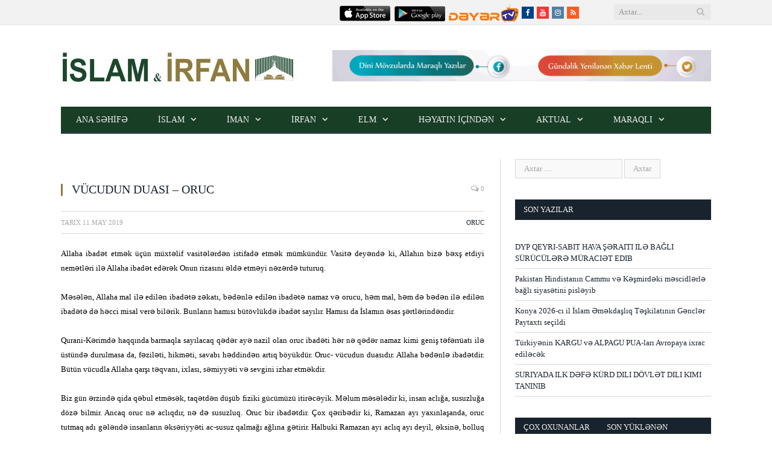

--- FILE ---
content_type: text/html; charset=UTF-8
request_url: http://www.islamveirfan.com/vucudun-duasi-oruc-2/
body_size: 29273
content:

<!DOCTYPE html>

<!--[if IE 8]> <html class="ie ie8" lang="az" prefix="og: http://ogp.me/ns# fb: http://ogp.me/ns/fb#"> <![endif]-->
<!--[if IE 9]> <html class="ie ie9" lang="az" prefix="og: http://ogp.me/ns# fb: http://ogp.me/ns/fb#"> <![endif]-->
<!--[if gt IE 9]><!--> <html lang="az" prefix="og: http://ogp.me/ns# fb: http://ogp.me/ns/fb#"> <!--<![endif]-->

<head>


<meta charset="UTF-8" />
<title>  VÜCUDUN DUASI &#8211; ORUC</title>

 
<meta name="viewport" content="width=device-width, initial-scale=1" />
<meta http-equiv="X-UA-Compatible" content="IE=edge" />
<link rel="pingback" href="http://www.islamveirfan.com/xmlrpc.php" />
	
<link rel="shortcut icon" href="http://www.islamveirfan.com/wp-content/uploads/2017/11/liconogo-1.png" />	

	
<link rel='dns-prefetch' href='//fonts.googleapis.com' />
<link rel='dns-prefetch' href='//s.w.org' />
<link rel="alternate" type="application/rss+xml" title="İslam və İrfan &raquo; Qidalandırıcısı" href="https://www.islamveirfan.com/feed/" />
<link rel="alternate" type="application/rss+xml" title="İslam və İrfan &raquo; Şərh Qidalandırıcısı" href="https://www.islamveirfan.com/comments/feed/" />
		<script type="text/javascript">
			window._wpemojiSettings = {"baseUrl":"https:\/\/s.w.org\/images\/core\/emoji\/11\/72x72\/","ext":".png","svgUrl":"https:\/\/s.w.org\/images\/core\/emoji\/11\/svg\/","svgExt":".svg","source":{"concatemoji":"http:\/\/www.islamveirfan.com\/wp-includes\/js\/wp-emoji-release.min.js?ver=4.9.26"}};
			!function(e,a,t){var n,r,o,i=a.createElement("canvas"),p=i.getContext&&i.getContext("2d");function s(e,t){var a=String.fromCharCode;p.clearRect(0,0,i.width,i.height),p.fillText(a.apply(this,e),0,0);e=i.toDataURL();return p.clearRect(0,0,i.width,i.height),p.fillText(a.apply(this,t),0,0),e===i.toDataURL()}function c(e){var t=a.createElement("script");t.src=e,t.defer=t.type="text/javascript",a.getElementsByTagName("head")[0].appendChild(t)}for(o=Array("flag","emoji"),t.supports={everything:!0,everythingExceptFlag:!0},r=0;r<o.length;r++)t.supports[o[r]]=function(e){if(!p||!p.fillText)return!1;switch(p.textBaseline="top",p.font="600 32px Arial",e){case"flag":return s([55356,56826,55356,56819],[55356,56826,8203,55356,56819])?!1:!s([55356,57332,56128,56423,56128,56418,56128,56421,56128,56430,56128,56423,56128,56447],[55356,57332,8203,56128,56423,8203,56128,56418,8203,56128,56421,8203,56128,56430,8203,56128,56423,8203,56128,56447]);case"emoji":return!s([55358,56760,9792,65039],[55358,56760,8203,9792,65039])}return!1}(o[r]),t.supports.everything=t.supports.everything&&t.supports[o[r]],"flag"!==o[r]&&(t.supports.everythingExceptFlag=t.supports.everythingExceptFlag&&t.supports[o[r]]);t.supports.everythingExceptFlag=t.supports.everythingExceptFlag&&!t.supports.flag,t.DOMReady=!1,t.readyCallback=function(){t.DOMReady=!0},t.supports.everything||(n=function(){t.readyCallback()},a.addEventListener?(a.addEventListener("DOMContentLoaded",n,!1),e.addEventListener("load",n,!1)):(e.attachEvent("onload",n),a.attachEvent("onreadystatechange",function(){"complete"===a.readyState&&t.readyCallback()})),(n=t.source||{}).concatemoji?c(n.concatemoji):n.wpemoji&&n.twemoji&&(c(n.twemoji),c(n.wpemoji)))}(window,document,window._wpemojiSettings);
		</script>
		<style type="text/css">
img.wp-smiley,
img.emoji {
	display: inline !important;
	border: none !important;
	box-shadow: none !important;
	height: 1em !important;
	width: 1em !important;
	margin: 0 .07em !important;
	vertical-align: -0.1em !important;
	background: none !important;
	padding: 0 !important;
}
</style>
<link rel='stylesheet' id='contact-form-7-css'  href='http://www.islamveirfan.com/wp-content/plugins/contact-form-7/includes/css/styles.css?ver=4.9.1' type='text/css' media='all' />
<link rel='stylesheet' id='pms-style-front-end-css'  href='http://www.islamveirfan.com/wp-content/plugins/paid-member-subscriptions/assets/css/style-front-end.css?ver=2.6.8' type='text/css' media='all' />
<link rel='stylesheet' id='rs-plugin-settings-css'  href='http://www.islamveirfan.com/wp-content/plugins/revslider/public/assets/css/settings.css?ver=5.4.3.1' type='text/css' media='all' />
<style id='rs-plugin-settings-inline-css' type='text/css'>
#rs-demo-id {}
</style>
<link rel='stylesheet' id='smartmag-fonts-css'  href='http://fonts.googleapis.com/css?family=Open+Sans%3A400%2C400Italic%2C600%2C700%7CRoboto+Slab%7CMerriweather%3A300italic&#038;subset=latin%2Clatin-ext' type='text/css' media='all' />
<link rel='stylesheet' id='smartmag-core-css'  href='http://www.islamveirfan.com/wp-content/themes/smart-mag/style.css?ver=3.1.0' type='text/css' media='all' />
<link rel='stylesheet' id='smartmag-responsive-css'  href='http://www.islamveirfan.com/wp-content/themes/smart-mag/css/responsive.css?ver=3.1.0' type='text/css' media='all' />
<link rel='stylesheet' id='pretty-photo-css'  href='http://www.islamveirfan.com/wp-content/themes/smart-mag/css/prettyPhoto.css?ver=3.1.0' type='text/css' media='all' />
<link rel='stylesheet' id='smartmag-font-awesome-css'  href='http://www.islamveirfan.com/wp-content/themes/smart-mag/css/fontawesome/css/font-awesome.min.css?ver=3.1.0' type='text/css' media='all' />
<style id='smartmag-font-awesome-inline-css' type='text/css'>
body,
.gallery-title,
.section-head,
.block-head,
.modal-header .modal-title,
h3.gallery-title,
.modern-quote cite,
.comment-respond small,
.main-heading,
.page-title,
.entry-title,
.main .sidebar .widgettitle,
.tabbed .tabs-list,
.main-footer .widgettitle { font-family:  Georgia, Cambria, "Times New Roman", Times, serif;  }
::selection { background: #8e7b3f; }

::-moz-selection { background: #8e7b3f; }

.top-bar, .post-content .modern-quote, .mobile-head { border-top-color: #8e7b3f; }

.main-color,
.trending-ticker .heading,
.nav-light .menu > li:hover > a,
.nav-light .menu > .current-menu-item > a,
.nav-light .menu > .current-menu-parent > a,
.nav-light .menu li li:hover,
.nav-light .menu li li.current-menu-item,
.nav-light .mega-menu .sub-nav li:hover,
.nav-light .menu .sub-nav li.current-menu-item,
.nav-light .menu li li:hover > a,
.nav-light .menu li li.current-menu-item > a,
.nav-light .mega-menu .sub-nav li:hover > a,
.nav-light .menu .sub-nav li.current-menu-item > a,
.nav-light-search .active .search-icon,
.nav-light-search .search-icon:hover,
.breadcrumbs .location,
.gallery-title,
.section-head.prominent,
.recentcomments .url,
.block.posts .fa-angle-right,
.news-focus .section-head,
.focus-grid .section-head,
.post-meta-b .posted-by a,
.post-content a,
.main-stars,
.main-stars span:before,
.related-posts .section-head,
.comments-list .bypostauthor .comment-author a,
.error-page .text-404,
a.bbp-author-name { color: #8e7b3f; }

.navigation .menu > li:hover > a,
.navigation .menu > .current-menu-item > a,
.navigation .menu > .current-menu-parent > a,
.navigation .menu > .current-menu-ancestor > a,
.block-head,
.tabbed .tabs-list .active a,
.comment-content .reply,
.sc-tabs .active a,
.nav-dark-b { border-bottom-color: #8e7b3f; }

.main-featured .cat,
.main-featured .pages .flex-active,
.main-pagination .current,
.main-pagination a:hover,
.block-head .heading,
.cat-title,
.post .read-more a,
.rate-number .progress,
.listing-meta .rate-number .progress,
.review-box .overall,
.review-box .bar,
.post-pagination > span,
.button,
.sc-button-default:hover,
.drop-caps { background: #8e7b3f; }

.nav-search .search-icon:hover,
.nav-search .active .search-icon { border-color: #8e7b3f; }

.modal-header .modal-title,
.highlights h2:before,
.post-header .post-title:before,
.review-box .heading,
.main-heading,
.page-title,
.entry-title,
div.bbp-template-notice,
div.indicator-hint,
div.bbp-template-notice.info,
.post-content .wpcf7-not-valid-tip { border-left-color: #8e7b3f; }

@media only screen and (max-width: 799px) { .navigation .mobile .fa { background: #8e7b3f; } }

.mobile-head { border-top-color: #8e7b3f; }

.post-content a { color: #8e7b3f; }

.navigation { background-color: #183e26;; }

@media only screen and (max-width: 799px) { .navigation .menu > li:hover > a, .navigation .menu > .current-menu-item > a, 
.navigation .menu > .current-menu-parent > a { background-color: #183e26;; } }

.navigation.sticky { background: rgb(24,62,38); background: rgba(24,62,38, 0.9);; }

.navigation .mega-menu, .navigation .menu ul { background-color: #183e26;; }

@media only screen and (max-width: 799px) { .navigation .mega-menu.links > li:hover { background-color: #183e26;; } }


h1,
h2,
h3,
h4,
h5,
h6,
.posts-list .content > a,
.block.posts a,
.gallery-block .carousel .title a,
.navigate-posts .link,
.list-timeline .posts article,
.bbpress.single-topic .main-heading,
#bbpress-forums .bbp-topic-title,
#bbpress-forums .bbp-forum-title { font-family:  Georgia, Cambria, "Times New Roman", Times, serif;  }
.post-content { font-family:  Georgia, Cambria, "Times New Roman", Times, serif;  }
.navigation .menu { font-family:  Georgia, Cambria, "Times New Roman", Times, serif;  }
.highlights .excerpt, .listing-alt .content .excerpt { font-family:  Georgia, Cambria, "Times New Roman", Times, serif;  }
.post-header h1, .post-content h1, .post-content h2, .post-content h3, .post-content h4, .post-content h5, .post-content h6 { font-family:  Georgia, Cambria, "Times New Roman", Times, serif;  }

.cat-15, 
.cat-title.cat-15,
.block-head.cat-text-15 .heading { 
	background: #8e7b3f;
}

.block-head.cat-text-15 {
	border-color: #8e7b3f;
}
				
.cat-text-15, .section-head.cat-text-15 { color: #8e7b3f; }
				 

.navigation .menu > .menu-cat-15:hover > a, .navigation .menu > .menu-cat-15.current-menu-item > a, .navigation .menu > .menu-cat-15.current-menu-parent > a {
	border-bottom-color: #8e7b3f;
}


.cat-14, 
.cat-title.cat-14,
.block-head.cat-text-14 .heading { 
	background: #d4301a;
}

.block-head.cat-text-14 {
	border-color: #d4301a;
}
				
.cat-text-14, .section-head.cat-text-14 { color: #d4301a; }
				 

.navigation .menu > .menu-cat-14:hover > a, .navigation .menu > .menu-cat-14.current-menu-item > a, .navigation .menu > .menu-cat-14.current-menu-parent > a {
	border-bottom-color: #d4301a;
}


.cat-19, 
.cat-title.cat-19,
.block-head.cat-text-19 .heading { 
	background: #32742c;
}

.block-head.cat-text-19 {
	border-color: #32742c;
}
				
.cat-text-19, .section-head.cat-text-19 { color: #32742c; }
				 

.navigation .menu > .menu-cat-19:hover > a, .navigation .menu > .menu-cat-19.current-menu-item > a, .navigation .menu > .menu-cat-19.current-menu-parent > a {
	border-bottom-color: #32742c;
}


.cat-16, 
.cat-title.cat-16,
.block-head.cat-text-16 .heading { 
	background: #32742c;
}

.block-head.cat-text-16 {
	border-color: #32742c;
}
				
.cat-text-16, .section-head.cat-text-16 { color: #32742c; }
				 

.navigation .menu > .menu-cat-16:hover > a, .navigation .menu > .menu-cat-16.current-menu-item > a, .navigation .menu > .menu-cat-16.current-menu-parent > a {
	border-bottom-color: #32742c;
}


.cat-17, 
.cat-title.cat-17,
.block-head.cat-text-17 .heading { 
	background: #e67e22;
}

.block-head.cat-text-17 {
	border-color: #e67e22;
}
				
.cat-text-17, .section-head.cat-text-17 { color: #e67e22; }
				 

.navigation .menu > .menu-cat-17:hover > a, .navigation .menu > .menu-cat-17.current-menu-item > a, .navigation .menu > .menu-cat-17.current-menu-parent > a {
	border-bottom-color: #e67e22;
}


.cat-18, 
.cat-title.cat-18,
.block-head.cat-text-18 .heading { 
	background: #3498db;
}

.block-head.cat-text-18 {
	border-color: #3498db;
}
				
.cat-text-18, .section-head.cat-text-18 { color: #3498db; }
				 

.navigation .menu > .menu-cat-18:hover > a, .navigation .menu > .menu-cat-18.current-menu-item > a, .navigation .menu > .menu-cat-18.current-menu-parent > a {
	border-bottom-color: #3498db;
}


.cat-2, 
.cat-title.cat-2,
.block-head.cat-text-2 .heading { 
	background: #8e7b3f;
}

.block-head.cat-text-2 {
	border-color: #8e7b3f;
}
				
.cat-text-2, .section-head.cat-text-2 { color: #8e7b3f; }
				 

.navigation .menu > .menu-cat-2:hover > a, .navigation .menu > .menu-cat-2.current-menu-item > a, .navigation .menu > .menu-cat-2.current-menu-parent > a {
	border-bottom-color: #8e7b3f;
}

body.boxed.category-2 { background: url(http://theme-sphere.com/smart-mag/wp-content/uploads/2013/07/9278066227_ae25452933_b1.jpg) no-repeat center center fixed; -webkit-background-size: cover; background-size: cover; }

.cat-11, 
.cat-title.cat-11,
.block-head.cat-text-11 .heading { 
	background: #8e7b3f;
}

.block-head.cat-text-11 {
	border-color: #8e7b3f;
}
				
.cat-text-11, .section-head.cat-text-11 { color: #8e7b3f; }
				 

.navigation .menu > .menu-cat-11:hover > a, .navigation .menu > .menu-cat-11.current-menu-item > a, .navigation .menu > .menu-cat-11.current-menu-parent > a {
	border-bottom-color: #8e7b3f;
}


.cat-3, 
.cat-title.cat-3,
.block-head.cat-text-3 .heading { 
	background: #8e7b3f;
}

.block-head.cat-text-3 {
	border-color: #8e7b3f;
}
				
.cat-text-3, .section-head.cat-text-3 { color: #8e7b3f; }
				 

.navigation .menu > .menu-cat-3:hover > a, .navigation .menu > .menu-cat-3.current-menu-item > a, .navigation .menu > .menu-cat-3.current-menu-parent > a {
	border-bottom-color: #8e7b3f;
}


.cat-12, 
.cat-title.cat-12,
.block-head.cat-text-12 .heading { 
	background: #8e7b3f;
}

.block-head.cat-text-12 {
	border-color: #8e7b3f;
}
				
.cat-text-12, .section-head.cat-text-12 { color: #8e7b3f; }
				 

.navigation .menu > .menu-cat-12:hover > a, .navigation .menu > .menu-cat-12.current-menu-item > a, .navigation .menu > .menu-cat-12.current-menu-parent > a {
	border-bottom-color: #8e7b3f;
}


.cat-13, 
.cat-title.cat-13,
.block-head.cat-text-13 .heading { 
	background: #8e7b3f;
}

.block-head.cat-text-13 {
	border-color: #8e7b3f;
}
				
.cat-text-13, .section-head.cat-text-13 { color: #8e7b3f; }
				 

.navigation .menu > .menu-cat-13:hover > a, .navigation .menu > .menu-cat-13.current-menu-item > a, .navigation .menu > .menu-cat-13.current-menu-parent > a {
	border-bottom-color: #8e7b3f;
}


.cat-4, 
.cat-title.cat-4,
.block-head.cat-text-4 .heading { 
	background: #8e7b3f;
}

.block-head.cat-text-4 {
	border-color: #8e7b3f;
}
				
.cat-text-4, .section-head.cat-text-4 { color: #8e7b3f; }
				 

.navigation .menu > .menu-cat-4:hover > a, .navigation .menu > .menu-cat-4.current-menu-item > a, .navigation .menu > .menu-cat-4.current-menu-parent > a {
	border-bottom-color: #8e7b3f;
}


.cat-40, 
.cat-title.cat-40,
.block-head.cat-text-40 .heading { 
	background: #1c472c;
}

.block-head.cat-text-40 {
	border-color: #1c472c;
}
				
.cat-text-40, .section-head.cat-text-40 { color: #1c472c; }
				 

.navigation .menu > .menu-cat-40:hover > a, .navigation .menu > .menu-cat-40.current-menu-item > a, .navigation .menu > .menu-cat-40.current-menu-parent > a {
	border-bottom-color: #1c472c;
}


.cat-5, 
.cat-title.cat-5,
.block-head.cat-text-5 .heading { 
	background: #ffffff;
}

.block-head.cat-text-5 {
	border-color: #ffffff;
}
				
.cat-text-5, .section-head.cat-text-5 { color: #ffffff; }
				 

.navigation .menu > .menu-cat-5:hover > a, .navigation .menu > .menu-cat-5.current-menu-item > a, .navigation .menu > .menu-cat-5.current-menu-parent > a {
	border-bottom-color: #ffffff;
}


.cat-48, 
.cat-title.cat-48,
.block-head.cat-text-48 .heading { 
	background: #7b6a34;
}

.block-head.cat-text-48 {
	border-color: #7b6a34;
}
				
.cat-text-48, .section-head.cat-text-48 { color: #7b6a34; }
				 

.navigation .menu > .menu-cat-48:hover > a, .navigation .menu > .menu-cat-48.current-menu-item > a, .navigation .menu > .menu-cat-48.current-menu-parent > a {
	border-bottom-color: #7b6a34;
}


.cat-49, 
.cat-title.cat-49,
.block-head.cat-text-49 .heading { 
	background: #7b6a34;
}

.block-head.cat-text-49 {
	border-color: #7b6a34;
}
				
.cat-text-49, .section-head.cat-text-49 { color: #7b6a34; }
				 

.navigation .menu > .menu-cat-49:hover > a, .navigation .menu > .menu-cat-49.current-menu-item > a, .navigation .menu > .menu-cat-49.current-menu-parent > a {
	border-bottom-color: #7b6a34;
}


.cat-50, 
.cat-title.cat-50,
.block-head.cat-text-50 .heading { 
	background: #8e7b3f;
}

.block-head.cat-text-50 {
	border-color: #8e7b3f;
}
				
.cat-text-50, .section-head.cat-text-50 { color: #8e7b3f; }
				 

.navigation .menu > .menu-cat-50:hover > a, .navigation .menu > .menu-cat-50.current-menu-item > a, .navigation .menu > .menu-cat-50.current-menu-parent > a {
	border-bottom-color: #8e7b3f;
}


.cat-51, 
.cat-title.cat-51,
.block-head.cat-text-51 .heading { 
	background: #8e7b3f;
}

.block-head.cat-text-51 {
	border-color: #8e7b3f;
}
				
.cat-text-51, .section-head.cat-text-51 { color: #8e7b3f; }
				 

.navigation .menu > .menu-cat-51:hover > a, .navigation .menu > .menu-cat-51.current-menu-item > a, .navigation .menu > .menu-cat-51.current-menu-parent > a {
	border-bottom-color: #8e7b3f;
}


.cat-52, 
.cat-title.cat-52,
.block-head.cat-text-52 .heading { 
	background: #8e7b3f;
}

.block-head.cat-text-52 {
	border-color: #8e7b3f;
}
				
.cat-text-52, .section-head.cat-text-52 { color: #8e7b3f; }
				 

.navigation .menu > .menu-cat-52:hover > a, .navigation .menu > .menu-cat-52.current-menu-item > a, .navigation .menu > .menu-cat-52.current-menu-parent > a {
	border-bottom-color: #8e7b3f;
}


.cat-53, 
.cat-title.cat-53,
.block-head.cat-text-53 .heading { 
	background: #8e7b3f;
}

.block-head.cat-text-53 {
	border-color: #8e7b3f;
}
				
.cat-text-53, .section-head.cat-text-53 { color: #8e7b3f; }
				 

.navigation .menu > .menu-cat-53:hover > a, .navigation .menu > .menu-cat-53.current-menu-item > a, .navigation .menu > .menu-cat-53.current-menu-parent > a {
	border-bottom-color: #8e7b3f;
}


.cat-54, 
.cat-title.cat-54,
.block-head.cat-text-54 .heading { 
	background: #8e7b3f;
}

.block-head.cat-text-54 {
	border-color: #8e7b3f;
}
				
.cat-text-54, .section-head.cat-text-54 { color: #8e7b3f; }
				 

.navigation .menu > .menu-cat-54:hover > a, .navigation .menu > .menu-cat-54.current-menu-item > a, .navigation .menu > .menu-cat-54.current-menu-parent > a {
	border-bottom-color: #8e7b3f;
}


.cat-55, 
.cat-title.cat-55,
.block-head.cat-text-55 .heading { 
	background: #8e7b3f;
}

.block-head.cat-text-55 {
	border-color: #8e7b3f;
}
				
.cat-text-55, .section-head.cat-text-55 { color: #8e7b3f; }
				 

.navigation .menu > .menu-cat-55:hover > a, .navigation .menu > .menu-cat-55.current-menu-item > a, .navigation .menu > .menu-cat-55.current-menu-parent > a {
	border-bottom-color: #8e7b3f;
}


body.boxed {

background-repeat: no-repeat;
background-attachment: fixed;
background-position: center center;
-webkit-background-size: cover; -moz-background-size: cover;-o-background-size: cover; 
background-size: cover;
background-image: url('http://theme-sphere.com/smart-mag/wp-content/uploads/2014/01/5-4yas-4415263267_3c62eecb99_o.jpg');

}
</style>
<link rel='stylesheet' id='sab-font-css'  href='http://fonts.googleapis.com/css?family=Lustria:400,700,400italic,700italic|Aladin:400,700,400italic,700italic|Abril+Fatface:400,700,400italic,700italic&#038;subset=latin' type='text/css' media='all' />
<link rel='stylesheet' id='upprev-css-css'  href='http://www.islamveirfan.com/wp-content/plugins/upprev/styles/upprev.css?ver=3.4.0.1' type='text/css' media='all' />
<script type="text/javascript">
var iworks_upprev = { animation: 'flyout', position: 'right', offset_percent: 75, offset_element: '#comments', css_width: 360, css_side: 5, compare: 'simple', url_new_window: 0, ga_track_views: 1, ga_track_clicks: 1, ga_opt_noninteraction: 1, title: 'VÜCUDUN DUASI &#8211; ORUC' };
</script>
<script type='text/javascript' src='http://www.islamveirfan.com/wp-includes/js/jquery/jquery.js?ver=1.12.4'></script>
<script type='text/javascript' src='http://www.islamveirfan.com/wp-includes/js/jquery/jquery-migrate.min.js?ver=1.4.1'></script>
<script type='text/javascript'>
/* <![CDATA[ */
var pmsGdpr = {"delete_url":"https:\/\/www.islamveirfan.com?pms_user=0&pms_action=pms_delete_user&pms_nonce=e22e956594","delete_text":"Type DELETE to confirm deleting your account and all data associated with it:","delete_error_text":"You did not type DELETE. Try again!"};
var PMS_States = {"RO":{"AB":"Alba","AR":"Arad","AG":"Arge&#537;","BC":"Bac&#259;u","BH":"Bihor","BN":"Bistri&#539;a-N&#259;s&#259;ud","BT":"Boto&#537;ani","BR":"Br&#259;ila","BV":"Bra&#537;ov","B":"Bucure&#537;ti","BZ":"Buz&#259;u","CL":"C&#259;l&#259;ra&#537;i","CS":"Cara&#537;-Severin","CJ":"Cluj","CT":"Constan&#539;a","CV":"Covasna","DB":"D&acirc;mbovi&#539;a","DJ":"Dolj","GL":"Gala&#539;i","GR":"Giurgiu","GJ":"Gorj","HR":"Harghita","HD":"Hunedoara","IL":"Ialomi&#539;a","IS":"Ia&#537;i","IF":"Ilfov","MM":"Maramure&#537;","MH":"Mehedin&#539;i","MS":"Mure&#537;","NT":"Neam&#539;","OT":"Olt","PH":"Prahova","SJ":"S&#259;laj","SM":"Satu Mare","SB":"Sibiu","SV":"Suceava","TR":"Teleorman","TM":"Timi&#537;","TL":"Tulcea","VL":"V&acirc;lcea","VS":"Vaslui","VN":"Vrancea"},"PE":{"CAL":"El Callao","LMA":"Municipalidad Metropolitana de Lima","AMA":"Amazonas","ANC":"Ancash","APU":"Apur&iacute;mac","ARE":"Arequipa","AYA":"Ayacucho","CAJ":"Cajamarca","CUS":"Cusco","HUV":"Huancavelica","HUC":"Hu&aacute;nuco","ICA":"Ica","JUN":"Jun&iacute;n","LAL":"La Libertad","LAM":"Lambayeque","LIM":"Lima","LOR":"Loreto","MDD":"Madre de Dios","MOQ":"Moquegua","PAS":"Pasco","PIU":"Piura","PUN":"Puno","SAM":"San Mart&iacute;n","TAC":"Tacna","TUM":"Tumbes","UCA":"Ucayali"},"HK":{"HONG KONG":"Hong Kong Island","KOWLOON":"Kowloon","NEW TERRITORIES":"New Territories"},"BD":{"BAG":"Bagerhat","BAN":"Bandarban","BAR":"Barguna","BARI":"Barisal","BHO":"Bhola","BOG":"Bogra","BRA":"Brahmanbaria","CHA":"Chandpur","CHI":"Chittagong","CHU":"Chuadanga","COM":"Comilla","COX":"Cox's Bazar","DHA":"Dhaka","DIN":"Dinajpur","FAR":"Faridpur ","FEN":"Feni","GAI":"Gaibandha","GAZI":"Gazipur","GOP":"Gopalganj","HAB":"Habiganj","JAM":"Jamalpur","JES":"Jessore","JHA":"Jhalokati","JHE":"Jhenaidah","JOY":"Joypurhat","KHA":"Khagrachhari","KHU":"Khulna","KIS":"Kishoreganj","KUR":"Kurigram","KUS":"Kushtia","LAK":"Lakshmipur","LAL":"Lalmonirhat","MAD":"Madaripur","MAG":"Magura","MAN":"Manikganj ","MEH":"Meherpur","MOU":"Moulvibazar","MUN":"Munshiganj","MYM":"Mymensingh","NAO":"Naogaon","NAR":"Narail","NARG":"Narayanganj","NARD":"Narsingdi","NAT":"Natore","NAW":"Nawabganj","NET":"Netrakona","NIL":"Nilphamari","NOA":"Noakhali","PAB":"Pabna","PAN":"Panchagarh","PAT":"Patuakhali","PIR":"Pirojpur","RAJB":"Rajbari","RAJ":"Rajshahi","RAN":"Rangamati","RANP":"Rangpur","SAT":"Satkhira","SHA":"Shariatpur","SHE":"Sherpur","SIR":"Sirajganj","SUN":"Sunamganj","SYL":"Sylhet","TAN":"Tangail","THA":"Thakurgaon"},"NZ":{"NL":"Northland","AK":"Auckland","WA":"Waikato","BP":"Bay of Plenty","TK":"Taranaki","GI":"Gisborne","HB":"Hawke&rsquo;s Bay","MW":"Manawatu-Wanganui","WE":"Wellington","NS":"Nelson","MB":"Marlborough","TM":"Tasman","WC":"West Coast","CT":"Canterbury","OT":"Otago","SL":"Southland"},"MY":{"JHR":"Johor","KDH":"Kedah","KTN":"Kelantan","MLK":"Melaka","NSN":"Negeri Sembilan","PHG":"Pahang","PRK":"Perak","PLS":"Perlis","PNG":"Pulau Pinang","SBH":"Sabah","SWK":"Sarawak","SGR":"Selangor","TRG":"Terengganu","KUL":"W.P. Kuala Lumpur","LBN":"W.P. Labuan","PJY":"W.P. Putrajaya"},"US":{"AL":"Alabama","AK":"Alaska","AZ":"Arizona","AR":"Arkansas","CA":"California","CO":"Colorado","CT":"Connecticut","DE":"Delaware","DC":"District Of Columbia","FL":"Florida","GA":"Georgia","HI":"Hawaii","ID":"Idaho","IL":"Illinois","IN":"Indiana","IA":"Iowa","KS":"Kansas","KY":"Kentucky","LA":"Louisiana","ME":"Maine","MD":"Maryland","MA":"Massachusetts","MI":"Michigan","MN":"Minnesota","MS":"Mississippi","MO":"Missouri","MT":"Montana","NE":"Nebraska","NV":"Nevada","NH":"New Hampshire","NJ":"New Jersey","NM":"New Mexico","NY":"New York","NC":"North Carolina","ND":"North Dakota","OH":"Ohio","OK":"Oklahoma","OR":"Oregon","PA":"Pennsylvania","RI":"Rhode Island","SC":"South Carolina","SD":"South Dakota","TN":"Tennessee","TX":"Texas","UT":"Utah","VT":"Vermont","VA":"Virginia","WA":"Washington","WV":"West Virginia","WI":"Wisconsin","WY":"Wyoming","AA":"Armed Forces (AA)","AE":"Armed Forces (AE)","AP":"Armed Forces (AP)","AS":"American Samoa","GU":"Guam","MP":"Northern Mariana Islands","PR":"Puerto Rico","UM":"US Minor Outlying Islands","VI":"US Virgin Islands"},"TH":{"TH-37":"Amnat Charoen (&#3629;&#3635;&#3609;&#3634;&#3592;&#3648;&#3592;&#3619;&#3636;&#3597;)","TH-15":"Ang Thong (&#3629;&#3656;&#3634;&#3591;&#3607;&#3629;&#3591;)","TH-14":"Ayutthaya (&#3614;&#3619;&#3632;&#3609;&#3588;&#3619;&#3624;&#3619;&#3637;&#3629;&#3618;&#3640;&#3608;&#3618;&#3634;)","TH-10":"Bangkok (&#3585;&#3619;&#3640;&#3591;&#3648;&#3607;&#3614;&#3617;&#3627;&#3634;&#3609;&#3588;&#3619;)","TH-38":"Bueng Kan (&#3610;&#3638;&#3591;&#3585;&#3634;&#3628;)","TH-31":"Buri Ram (&#3610;&#3640;&#3619;&#3637;&#3619;&#3633;&#3617;&#3618;&#3660;)","TH-24":"Chachoengsao (&#3593;&#3632;&#3648;&#3594;&#3636;&#3591;&#3648;&#3607;&#3619;&#3634;)","TH-18":"Chai Nat (&#3594;&#3633;&#3618;&#3609;&#3634;&#3607;)","TH-36":"Chaiyaphum (&#3594;&#3633;&#3618;&#3616;&#3641;&#3617;&#3636;)","TH-22":"Chanthaburi (&#3592;&#3633;&#3609;&#3607;&#3610;&#3640;&#3619;&#3637;)","TH-50":"Chiang Mai (&#3648;&#3594;&#3637;&#3618;&#3591;&#3651;&#3627;&#3617;&#3656;)","TH-57":"Chiang Rai (&#3648;&#3594;&#3637;&#3618;&#3591;&#3619;&#3634;&#3618;)","TH-20":"Chonburi (&#3594;&#3621;&#3610;&#3640;&#3619;&#3637;)","TH-86":"Chumphon (&#3594;&#3640;&#3617;&#3614;&#3619;)","TH-46":"Kalasin (&#3585;&#3634;&#3628;&#3626;&#3636;&#3609;&#3608;&#3640;&#3660;)","TH-62":"Kamphaeng Phet (&#3585;&#3635;&#3649;&#3614;&#3591;&#3648;&#3614;&#3594;&#3619;)","TH-71":"Kanchanaburi (&#3585;&#3634;&#3597;&#3592;&#3609;&#3610;&#3640;&#3619;&#3637;)","TH-40":"Khon Kaen (&#3586;&#3629;&#3609;&#3649;&#3585;&#3656;&#3609;)","TH-81":"Krabi (&#3585;&#3619;&#3632;&#3610;&#3637;&#3656;)","TH-52":"Lampang (&#3621;&#3635;&#3611;&#3634;&#3591;)","TH-51":"Lamphun (&#3621;&#3635;&#3614;&#3641;&#3609;)","TH-42":"Loei (&#3648;&#3621;&#3618;)","TH-16":"Lopburi (&#3621;&#3614;&#3610;&#3640;&#3619;&#3637;)","TH-58":"Mae Hong Son (&#3649;&#3617;&#3656;&#3630;&#3656;&#3629;&#3591;&#3626;&#3629;&#3609;)","TH-44":"Maha Sarakham (&#3617;&#3627;&#3634;&#3626;&#3634;&#3619;&#3588;&#3634;&#3617;)","TH-49":"Mukdahan (&#3617;&#3640;&#3585;&#3604;&#3634;&#3627;&#3634;&#3619;)","TH-26":"Nakhon Nayok (&#3609;&#3588;&#3619;&#3609;&#3634;&#3618;&#3585;)","TH-73":"Nakhon Pathom (&#3609;&#3588;&#3619;&#3611;&#3600;&#3617;)","TH-48":"Nakhon Phanom (&#3609;&#3588;&#3619;&#3614;&#3609;&#3617;)","TH-30":"Nakhon Ratchasima (&#3609;&#3588;&#3619;&#3619;&#3634;&#3594;&#3626;&#3637;&#3617;&#3634;)","TH-60":"Nakhon Sawan (&#3609;&#3588;&#3619;&#3626;&#3623;&#3619;&#3619;&#3588;&#3660;)","TH-80":"Nakhon Si Thammarat (&#3609;&#3588;&#3619;&#3624;&#3619;&#3637;&#3608;&#3619;&#3619;&#3617;&#3619;&#3634;&#3594;)","TH-55":"Nan (&#3609;&#3656;&#3634;&#3609;)","TH-96":"Narathiwat (&#3609;&#3619;&#3634;&#3608;&#3636;&#3623;&#3634;&#3626;)","TH-39":"Nong Bua Lam Phu (&#3627;&#3609;&#3629;&#3591;&#3610;&#3633;&#3623;&#3621;&#3635;&#3616;&#3641;)","TH-43":"Nong Khai (&#3627;&#3609;&#3629;&#3591;&#3588;&#3634;&#3618;)","TH-12":"Nonthaburi (&#3609;&#3609;&#3607;&#3610;&#3640;&#3619;&#3637;)","TH-13":"Pathum Thani (&#3611;&#3607;&#3640;&#3617;&#3608;&#3634;&#3609;&#3637;)","TH-94":"Pattani (&#3611;&#3633;&#3605;&#3605;&#3634;&#3609;&#3637;)","TH-82":"Phang Nga (&#3614;&#3633;&#3591;&#3591;&#3634;)","TH-93":"Phatthalung (&#3614;&#3633;&#3607;&#3621;&#3640;&#3591;)","TH-56":"Phayao (&#3614;&#3632;&#3648;&#3618;&#3634;)","TH-67":"Phetchabun (&#3648;&#3614;&#3594;&#3619;&#3610;&#3641;&#3619;&#3603;&#3660;)","TH-76":"Phetchaburi (&#3648;&#3614;&#3594;&#3619;&#3610;&#3640;&#3619;&#3637;)","TH-66":"Phichit (&#3614;&#3636;&#3592;&#3636;&#3605;&#3619;)","TH-65":"Phitsanulok (&#3614;&#3636;&#3625;&#3603;&#3640;&#3650;&#3621;&#3585;)","TH-54":"Phrae (&#3649;&#3614;&#3619;&#3656;)","TH-83":"Phuket (&#3616;&#3641;&#3648;&#3585;&#3655;&#3605;)","TH-25":"Prachin Buri (&#3611;&#3619;&#3634;&#3592;&#3637;&#3609;&#3610;&#3640;&#3619;&#3637;)","TH-77":"Prachuap Khiri Khan (&#3611;&#3619;&#3632;&#3592;&#3623;&#3610;&#3588;&#3637;&#3619;&#3637;&#3586;&#3633;&#3609;&#3608;&#3660;)","TH-85":"Ranong (&#3619;&#3632;&#3609;&#3629;&#3591;)","TH-70":"Ratchaburi (&#3619;&#3634;&#3594;&#3610;&#3640;&#3619;&#3637;)","TH-21":"Rayong (&#3619;&#3632;&#3618;&#3629;&#3591;)","TH-45":"Roi Et (&#3619;&#3657;&#3629;&#3618;&#3648;&#3629;&#3655;&#3604;)","TH-27":"Sa Kaeo (&#3626;&#3619;&#3632;&#3649;&#3585;&#3657;&#3623;)","TH-47":"Sakon Nakhon (&#3626;&#3585;&#3621;&#3609;&#3588;&#3619;)","TH-11":"Samut Prakan (&#3626;&#3617;&#3640;&#3607;&#3619;&#3611;&#3619;&#3634;&#3585;&#3634;&#3619;)","TH-74":"Samut Sakhon (&#3626;&#3617;&#3640;&#3607;&#3619;&#3626;&#3634;&#3588;&#3619;)","TH-75":"Samut Songkhram (&#3626;&#3617;&#3640;&#3607;&#3619;&#3626;&#3591;&#3588;&#3619;&#3634;&#3617;)","TH-19":"Saraburi (&#3626;&#3619;&#3632;&#3610;&#3640;&#3619;&#3637;)","TH-91":"Satun (&#3626;&#3605;&#3641;&#3621;)","TH-17":"Sing Buri (&#3626;&#3636;&#3591;&#3627;&#3660;&#3610;&#3640;&#3619;&#3637;)","TH-33":"Sisaket (&#3624;&#3619;&#3637;&#3626;&#3632;&#3648;&#3585;&#3625;)","TH-90":"Songkhla (&#3626;&#3591;&#3586;&#3621;&#3634;)","TH-64":"Sukhothai (&#3626;&#3640;&#3650;&#3586;&#3607;&#3633;&#3618;)","TH-72":"Suphan Buri (&#3626;&#3640;&#3614;&#3619;&#3619;&#3603;&#3610;&#3640;&#3619;&#3637;)","TH-84":"Surat Thani (&#3626;&#3640;&#3619;&#3634;&#3625;&#3598;&#3619;&#3660;&#3608;&#3634;&#3609;&#3637;)","TH-32":"Surin (&#3626;&#3640;&#3619;&#3636;&#3609;&#3607;&#3619;&#3660;)","TH-63":"Tak (&#3605;&#3634;&#3585;)","TH-92":"Trang (&#3605;&#3619;&#3633;&#3591;)","TH-23":"Trat (&#3605;&#3619;&#3634;&#3604;)","TH-34":"Ubon Ratchathani (&#3629;&#3640;&#3610;&#3621;&#3619;&#3634;&#3594;&#3608;&#3634;&#3609;&#3637;)","TH-41":"Udon Thani (&#3629;&#3640;&#3604;&#3619;&#3608;&#3634;&#3609;&#3637;)","TH-61":"Uthai Thani (&#3629;&#3640;&#3607;&#3633;&#3618;&#3608;&#3634;&#3609;&#3637;)","TH-53":"Uttaradit (&#3629;&#3640;&#3605;&#3619;&#3604;&#3636;&#3605;&#3606;&#3660;)","TH-95":"Yala (&#3618;&#3632;&#3621;&#3634;)","TH-35":"Yasothon (&#3618;&#3650;&#3626;&#3608;&#3619;)"},"ZA":{"EC":"Eastern Cape","FS":"Free State","GP":"Gauteng","KZN":"KwaZulu-Natal","LP":"Limpopo","MP":"Mpumalanga","NC":"Northern Cape","NW":"North West","WC":"Western Cape"},"CA":{"AB":"Alberta","BC":"British Columbia","MB":"Manitoba","NB":"New Brunswick","NL":"Newfoundland and Labrador","NT":"Northwest Territories","NS":"Nova Scotia","NU":"Nunavut","ON":"Ontario","PE":"Prince Edward Island","QC":"Quebec","SK":"Saskatchewan","YT":"Yukon Territory"},"MX":{"Distrito Federal":"Distrito Federal","Jalisco":"Jalisco","Nuevo Leon":"Nuevo Le\u00f3n","Aguascalientes":"Aguascalientes","Baja California":"Baja California","Baja California Sur":"Baja California Sur","Campeche":"Campeche","Chiapas":"Chiapas","Chihuahua":"Chihuahua","Coahuila":"Coahuila","Colima":"Colima","Durango":"Durango","Guanajuato":"Guanajuato","Guerrero":"Guerrero","Hidalgo":"Hidalgo","Estado de Mexico":"Edo. de M\u00e9xico","Michoacan":"Michoac\u00e1n","Morelos":"Morelos","Nayarit":"Nayarit","Oaxaca":"Oaxaca","Puebla":"Puebla","Queretaro":"Quer\u00e9taro","Quintana Roo":"Quintana Roo","San Luis Potosi":"San Luis Potos\u00ed","Sinaloa":"Sinaloa","Sonora":"Sonora","Tabasco":"Tabasco","Tamaulipas":"Tamaulipas","Tlaxcala":"Tlaxcala","Veracruz":"Veracruz","Yucatan":"Yucat\u00e1n","Zacatecas":"Zacatecas"},"GR":{"I":"\u0391\u03c4\u03c4\u03b9\u03ba\u03ae","A":"\u0391\u03bd\u03b1\u03c4\u03bf\u03bb\u03b9\u03ba\u03ae \u039c\u03b1\u03ba\u03b5\u03b4\u03bf\u03bd\u03af\u03b1 \u03ba\u03b1\u03b9 \u0398\u03c1\u03ac\u03ba\u03b7","B":"\u039a\u03b5\u03bd\u03c4\u03c1\u03b9\u03ba\u03ae \u039c\u03b1\u03ba\u03b5\u03b4\u03bf\u03bd\u03af\u03b1","C":"\u0394\u03c5\u03c4\u03b9\u03ba\u03ae \u039c\u03b1\u03ba\u03b5\u03b4\u03bf\u03bd\u03af\u03b1","D":"\u0389\u03c0\u03b5\u03b9\u03c1\u03bf\u03c2","E":"\u0398\u03b5\u03c3\u03c3\u03b1\u03bb\u03af\u03b1","F":"\u0399\u03cc\u03bd\u03b9\u03bf\u03b9 \u039d\u03ae\u03c3\u03bf\u03b9","G":"\u0394\u03c5\u03c4\u03b9\u03ba\u03ae \u0395\u03bb\u03bb\u03ac\u03b4\u03b1","H":"\u03a3\u03c4\u03b5\u03c1\u03b5\u03ac \u0395\u03bb\u03bb\u03ac\u03b4\u03b1","J":"\u03a0\u03b5\u03bb\u03bf\u03c0\u03cc\u03bd\u03bd\u03b7\u03c3\u03bf\u03c2","K":"\u0392\u03cc\u03c1\u03b5\u03b9\u03bf \u0391\u03b9\u03b3\u03b1\u03af\u03bf","L":"\u039d\u03cc\u03c4\u03b9\u03bf \u0391\u03b9\u03b3\u03b1\u03af\u03bf","M":"\u039a\u03c1\u03ae\u03c4\u03b7"},"TR":{"TR01":"Adana","TR02":"Ad&#305;yaman","TR03":"Afyon","TR04":"A&#287;r&#305;","TR05":"Amasya","TR06":"Ankara","TR07":"Antalya","TR08":"Artvin","TR09":"Ayd&#305;n","TR10":"Bal&#305;kesir","TR11":"Bilecik","TR12":"Bing&#246;l","TR13":"Bitlis","TR14":"Bolu","TR15":"Burdur","TR16":"Bursa","TR17":"&#199;anakkale","TR18":"&#199;ank&#305;r&#305;","TR19":"&#199;orum","TR20":"Denizli","TR21":"Diyarbak&#305;r","TR22":"Edirne","TR23":"Elaz&#305;&#287;","TR24":"Erzincan","TR25":"Erzurum","TR26":"Eski&#351;ehir","TR27":"Gaziantep","TR28":"Giresun","TR29":"G&#252;m&#252;&#351;hane","TR30":"Hakkari","TR31":"Hatay","TR32":"Isparta","TR33":"&#304;&#231;el","TR34":"&#304;stanbul","TR35":"&#304;zmir","TR36":"Kars","TR37":"Kastamonu","TR38":"Kayseri","TR39":"K&#305;rklareli","TR40":"K&#305;r&#351;ehir","TR41":"Kocaeli","TR42":"Konya","TR43":"K&#252;tahya","TR44":"Malatya","TR45":"Manisa","TR46":"Kahramanmara&#351;","TR47":"Mardin","TR48":"Mu&#287;la","TR49":"Mu&#351;","TR50":"Nev&#351;ehir","TR51":"Ni&#287;de","TR52":"Ordu","TR53":"Rize","TR54":"Sakarya","TR55":"Samsun","TR56":"Siirt","TR57":"Sinop","TR58":"Sivas","TR59":"Tekirda&#287;","TR60":"Tokat","TR61":"Trabzon","TR62":"Tunceli","TR63":"&#350;anl&#305;urfa","TR64":"U&#351;ak","TR65":"Van","TR66":"Yozgat","TR67":"Zonguldak","TR68":"Aksaray","TR69":"Bayburt","TR70":"Karaman","TR71":"K&#305;r&#305;kkale","TR72":"Batman","TR73":"&#350;&#305;rnak","TR74":"Bart&#305;n","TR75":"Ardahan","TR76":"I&#287;d&#305;r","TR77":"Yalova","TR78":"Karab&#252;k","TR79":"Kilis","TR80":"Osmaniye","TR81":"D&#252;zce"},"ID":{"AC":"Daerah Istimewa Aceh","SU":"Sumatera Utara","SB":"Sumatera Barat","RI":"Riau","KR":"Kepulauan Riau","JA":"Jambi","SS":"Sumatera Selatan","BB":"Bangka Belitung","BE":"Bengkulu","LA":"Lampung","JK":"DKI Jakarta","JB":"Jawa Barat","BT":"Banten","JT":"Jawa Tengah","JI":"Jawa Timur","YO":"Daerah Istimewa Yogyakarta","BA":"Bali","NB":"Nusa Tenggara Barat","NT":"Nusa Tenggara Timur","KB":"Kalimantan Barat","KT":"Kalimantan Tengah","KI":"Kalimantan Timur","KS":"Kalimantan Selatan","KU":"Kalimantan Utara","SA":"Sulawesi Utara","ST":"Sulawesi Tengah","SG":"Sulawesi Tenggara","SR":"Sulawesi Barat","SN":"Sulawesi Selatan","GO":"Gorontalo","MA":"Maluku","MU":"Maluku Utara","PA":"Papua","PB":"Papua Barat"},"BR":{"AC":"Acre","AL":"Alagoas","AP":"Amap&aacute;","AM":"Amazonas","BA":"Bahia","CE":"Cear&aacute;","DF":"Distrito Federal","ES":"Esp&iacute;rito Santo","GO":"Goi&aacute;s","MA":"Maranh&atilde;o","MT":"Mato Grosso","MS":"Mato Grosso do Sul","MG":"Minas Gerais","PA":"Par&aacute;","PB":"Para&iacute;ba","PR":"Paran&aacute;","PE":"Pernambuco","PI":"Piau&iacute;","RJ":"Rio de Janeiro","RN":"Rio Grande do Norte","RS":"Rio Grande do Sul","RO":"Rond&ocirc;nia","RR":"Roraima","SC":"Santa Catarina","SP":"S&atilde;o Paulo","SE":"Sergipe","TO":"Tocantins"},"ES":{"C":"A Coru&ntilde;a","VI":"Araba\/&Aacute;lava","AB":"Albacete","A":"Alicante","AL":"Almer&iacute;a","O":"Asturias","AV":"&Aacute;vila","BA":"Badajoz","PM":"Baleares","B":"Barcelona","BU":"Burgos","CC":"C&aacute;ceres","CA":"C&aacute;diz","S":"Cantabria","CS":"Castell&oacute;n","CE":"Ceuta","CR":"Ciudad Real","CO":"C&oacute;rdoba","CU":"Cuenca","GI":"Girona","GR":"Granada","GU":"Guadalajara","SS":"Gipuzkoa","H":"Huelva","HU":"Huesca","J":"Ja&eacute;n","LO":"La Rioja","GC":"Las Palmas","LE":"Le&oacute;n","L":"Lleida","LU":"Lugo","M":"Madrid","MA":"M&aacute;laga","ML":"Melilla","MU":"Murcia","NA":"Navarra","OR":"Ourense","P":"Palencia","PO":"Pontevedra","SA":"Salamanca","TF":"Santa Cruz de Tenerife","SG":"Segovia","SE":"Sevilla","SO":"Soria","T":"Tarragona","TE":"Teruel","TO":"Toledo","V":"Valencia","VA":"Valladolid","BI":"Bizkaia","ZA":"Zamora","Z":"Zaragoza"},"CN":{"CN1":"Yunnan \/ &#20113;&#21335;","CN2":"Beijing \/ &#21271;&#20140;","CN3":"Tianjin \/ &#22825;&#27941;","CN4":"Hebei \/ &#27827;&#21271;","CN5":"Shanxi \/ &#23665;&#35199;","CN6":"Inner Mongolia \/ &#20839;&#33945;&#21476;","CN7":"Liaoning \/ &#36797;&#23425;","CN8":"Jilin \/ &#21513;&#26519;","CN9":"Heilongjiang \/ &#40657;&#40857;&#27743;","CN10":"Shanghai \/ &#19978;&#28023;","CN11":"Jiangsu \/ &#27743;&#33487;","CN12":"Zhejiang \/ &#27993;&#27743;","CN13":"Anhui \/ &#23433;&#24509;","CN14":"Fujian \/ &#31119;&#24314;","CN15":"Jiangxi \/ &#27743;&#35199;","CN16":"Shandong \/ &#23665;&#19996;","CN17":"Henan \/ &#27827;&#21335;","CN18":"Hubei \/ &#28246;&#21271;","CN19":"Hunan \/ &#28246;&#21335;","CN20":"Guangdong \/ &#24191;&#19996;","CN21":"Guangxi Zhuang \/ &#24191;&#35199;&#22766;&#26063;","CN22":"Hainan \/ &#28023;&#21335;","CN23":"Chongqing \/ &#37325;&#24198;","CN24":"Sichuan \/ &#22235;&#24029;","CN25":"Guizhou \/ &#36149;&#24030;","CN26":"Shaanxi \/ &#38485;&#35199;","CN27":"Gansu \/ &#29976;&#32899;","CN28":"Qinghai \/ &#38738;&#28023;","CN29":"Ningxia Hui \/ &#23425;&#22799;","CN30":"Macau \/ &#28595;&#38376;","CN31":"Tibet \/ &#35199;&#34255;","CN32":"Xinjiang \/ &#26032;&#30086;"},"NP":{"ILL":"Illam","JHA":"Jhapa","PAN":"Panchthar","TAP":"Taplejung","BHO":"Bhojpur","DKA":"Dhankuta","MOR":"Morang","SUN":"Sunsari","SAN":"Sankhuwa","TER":"Terhathum","KHO":"Khotang","OKH":"Okhaldhunga","SAP":"Saptari","SIR":"Siraha","SOL":"Solukhumbu","UDA":"Udayapur","DHA":"Dhanusa","DLK":"Dolakha","MOH":"Mohottari","RAM":"Ramechha","SAR":"Sarlahi","SIN":"Sindhuli","BHA":"Bhaktapur","DHD":"Dhading","KTM":"Kathmandu","KAV":"Kavrepalanchowk","LAL":"Lalitpur","NUW":"Nuwakot","RAS":"Rasuwa","SPC":"Sindhupalchowk","BAR":"Bara","CHI":"Chitwan","MAK":"Makwanpur","PAR":"Parsa","RAU":"Rautahat","GOR":"Gorkha","KAS":"Kaski","LAM":"Lamjung","MAN":"Manang","SYN":"Syangja","TAN":"Tanahun","BAG":"Baglung","PBT":"Parbat","MUS":"Mustang","MYG":"Myagdi","AGR":"Agrghakanchi","GUL":"Gulmi","KAP":"Kapilbastu","NAW":"Nawalparasi","PAL":"Palpa","RUP":"Rupandehi","DAN":"Dang","PYU":"Pyuthan","ROL":"Rolpa","RUK":"Rukum","SAL":"Salyan","BAN":"Banke","BDA":"Bardiya","DAI":"Dailekh","JAJ":"Jajarkot","SUR":"Surkhet","DOL":"Dolpa","HUM":"Humla","JUM":"Jumla","KAL":"Kalikot","MUG":"Mugu","ACH":"Achham","BJH":"Bajhang","BJU":"Bajura","DOT":"Doti","KAI":"Kailali","BAI":"Baitadi","DAD":"Dadeldhura","DAR":"Darchula","KAN":"Kanchanpur"},"PH":{"ABR":"Abra","AGN":"Agusan del Norte","AGS":"Agusan del Sur","AKL":"Aklan","ALB":"Albay","ANT":"Antique","APA":"Apayao","AUR":"Aurora","BAS":"Basilan","BAN":"Bataan","BTN":"Batanes","BTG":"Batangas","BEN":"Benguet","BIL":"Biliran","BOH":"Bohol","BUK":"Bukidnon","BUL":"Bulacan","CAG":"Cagayan","CAN":"Camarines Norte","CAS":"Camarines Sur","CAM":"Camiguin","CAP":"Capiz","CAT":"Catanduanes","CAV":"Cavite","CEB":"Cebu","COM":"Compostela Valley","NCO":"Cotabato","DAV":"Davao del Norte","DAS":"Davao del Sur","DAC":"Davao Occidental","DAO":"Davao Oriental","DIN":"Dinagat Islands","EAS":"Eastern Samar","GUI":"Guimaras","IFU":"Ifugao","ILN":"Ilocos Norte","ILS":"Ilocos Sur","ILI":"Iloilo","ISA":"Isabela","KAL":"Kalinga","LUN":"La Union","LAG":"Laguna","LAN":"Lanao del Norte","LAS":"Lanao del Sur","LEY":"Leyte","MAG":"Maguindanao","MAD":"Marinduque","MAS":"Masbate","MSC":"Misamis Occidental","MSR":"Misamis Oriental","MOU":"Mountain Province","NEC":"Negros Occidental","NER":"Negros Oriental","NSA":"Northern Samar","NUE":"Nueva Ecija","NUV":"Nueva Vizcaya","MDC":"Occidental Mindoro","MDR":"Oriental Mindoro","PLW":"Palawan","PAM":"Pampanga","PAN":"Pangasinan","QUE":"Quezon","QUI":"Quirino","RIZ":"Rizal","ROM":"Romblon","WSA":"Samar","SAR":"Sarangani","SIQ":"Siquijor","SOR":"Sorsogon","SCO":"South Cotabato","SLE":"Southern Leyte","SUK":"Sultan Kudarat","SLU":"Sulu","SUN":"Surigao del Norte","SUR":"Surigao del Sur","TAR":"Tarlac","TAW":"Tawi-Tawi","ZMB":"Zambales","ZAN":"Zamboanga del Norte","ZAS":"Zamboanga del Sur","ZSI":"Zamboanga Sibugay","00":"Metro Manila"},"JP":{"JP01":"Hokkaido","JP02":"Aomori","JP03":"Iwate","JP04":"Miyagi","JP05":"Akita","JP06":"Yamagata","JP07":"Fukushima","JP08":"Ibaraki","JP09":"Tochigi","JP10":"Gunma","JP11":"Saitama","JP12":"Chiba","JP13":"Tokyo","JP14":"Kanagawa","JP15":"Niigata","JP16":"Toyama","JP17":"Ishikawa","JP18":"Fukui","JP19":"Yamanashi","JP20":"Nagano","JP21":"Gifu","JP22":"Shizuoka","JP23":"Aichi","JP24":"Mie","JP25":"Shiga","JP26":"Kyoto","JP27":"Osaka","JP28":"Hyogo","JP29":"Nara","JP30":"Wakayama","JP31":"Tottori","JP32":"Shimane","JP33":"Okayama","JP34":"Hiroshima","JP35":"Yamaguchi","JP36":"Tokushima","JP37":"Kagawa","JP38":"Ehime","JP39":"Kochi","JP40":"Fukuoka","JP41":"Saga","JP42":"Nagasaki","JP43":"Kumamoto","JP44":"Oita","JP45":"Miyazaki","JP46":"Kagoshima","JP47":"Okinawa"},"AU":{"ACT":"Australian Capital Territory","NSW":"New South Wales","NT":"Northern Territory","QLD":"Queensland","SA":"South Australia","TAS":"Tasmania","VIC":"Victoria","WA":"Western Australia"},"HU":{"BK":"B\u00e1cs-Kiskun","BE":"B\u00e9k\u00e9s","BA":"Baranya","BZ":"Borsod-Aba\u00faj-Zempl\u00e9n","BU":"Budapest","CS":"Csongr\u00e1d","FE":"Fej\u00e9r","GS":"Gy\u0151r-Moson-Sopron","HB":"Hajd\u00fa-Bihar","HE":"Heves","JN":"J\u00e1sz-Nagykun-Szolnok","KE":"Kom\u00e1rom-Esztergom","NO":"N\u00f3gr\u00e1d","PE":"Pest","SO":"Somogy","SZ":"Szabolcs-Szatm\u00e1r-Bereg","TO":"Tolna","VA":"Vas","VE":"Veszpr\u00e9m","ZA":"Zala"},"IT":{"AG":"Agrigento","AL":"Alessandria","AN":"Ancona","AO":"Aosta","AR":"Arezzo","AP":"Ascoli Piceno","AT":"Asti","AV":"Avellino","BA":"Bari","BT":"Barletta-Andria-Trani","BL":"Belluno","BN":"Benevento","BG":"Bergamo","BI":"Biella","BO":"Bologna","BZ":"Bolzano","BS":"Brescia","BR":"Brindisi","CA":"Cagliari","CL":"Caltanissetta","CB":"Campobasso","CI":"Carbonia-Iglesias","CE":"Caserta","CT":"Catania","CZ":"Catanzaro","CH":"Chieti","CO":"Como","CS":"Cosenza","CR":"Cremona","KR":"Crotone","CN":"Cuneo","EN":"Enna","FM":"Fermo","FE":"Ferrara","FI":"Firenze","FG":"Foggia","FC":"Forl\u00ec-Cesena","FR":"Frosinone","GE":"Genova","GO":"Gorizia","GR":"Grosseto","IM":"Imperia","IS":"Isernia","SP":"La Spezia","AQ":"L&apos;Aquila","LT":"Latina","LE":"Lecce","LC":"Lecco","LI":"Livorno","LO":"Lodi","LU":"Lucca","MC":"Macerata","MN":"Mantova","MS":"Massa-Carrara","MT":"Matera","ME":"Messina","MI":"Milano","MO":"Modena","MB":"Monza e della Brianza","NA":"Napoli","NO":"Novara","NU":"Nuoro","OT":"Olbia-Tempio","OR":"Oristano","PD":"Padova","PA":"Palermo","PR":"Parma","PV":"Pavia","PG":"Perugia","PU":"Pesaro e Urbino","PE":"Pescara","PC":"Piacenza","PI":"Pisa","PT":"Pistoia","PN":"Pordenone","PZ":"Potenza","PO":"Prato","RG":"Ragusa","RA":"Ravenna","RC":"Reggio Calabria","RE":"Reggio Emilia","RI":"Rieti","RN":"Rimini","RM":"Roma","RO":"Rovigo","SA":"Salerno","VS":"Medio Campidano","SS":"Sassari","SV":"Savona","SI":"Siena","SR":"Siracusa","SO":"Sondrio","TA":"Taranto","TE":"Teramo","TR":"Terni","TO":"Torino","OG":"Ogliastra","TP":"Trapani","TN":"Trento","TV":"Treviso","TS":"Trieste","UD":"Udine","VA":"Varese","VE":"Venezia","VB":"Verbano-Cusio-Ossola","VC":"Vercelli","VR":"Verona","VV":"Vibo Valentia","VI":"Vicenza","VT":"Viterbo"},"BG":{"BG-01":"Blagoevgrad","BG-02":"Burgas","BG-08":"Dobrich","BG-07":"Gabrovo","BG-26":"Haskovo","BG-09":"Kardzhali","BG-10":"Kyustendil","BG-11":"Lovech","BG-12":"Montana","BG-13":"Pazardzhik","BG-14":"Pernik","BG-15":"Pleven","BG-16":"Plovdiv","BG-17":"Razgrad","BG-18":"Ruse","BG-27":"Shumen","BG-19":"Silistra","BG-20":"Sliven","BG-21":"Smolyan","BG-23":"Sofia","BG-22":"Sofia-Grad","BG-24":"Stara Zagora","BG-25":"Targovishte","BG-03":"Varna","BG-04":"Veliko Tarnovo","BG-05":"Vidin","BG-06":"Vratsa","BG-28":"Yambol"},"IN":{"AP":"Andhra Pradesh","AR":"Arunachal Pradesh","AS":"Assam","BR":"Bihar","CT":"Chhattisgarh","GA":"Goa","GJ":"Gujarat","HR":"Haryana","HP":"Himachal Pradesh","JK":"Jammu and Kashmir","JH":"Jharkhand","KA":"Karnataka","KL":"Kerala","MP":"Madhya Pradesh","MH":"Maharashtra","MN":"Manipur","ML":"Meghalaya","MZ":"Mizoram","NL":"Nagaland","OR":"Orissa","PB":"Punjab","RJ":"Rajasthan","SK":"Sikkim","TN":"Tamil Nadu","TS":"Telangana","TR":"Tripura","UK":"Uttarakhand","UP":"Uttar Pradesh","WB":"West Bengal","AN":"Andaman and Nicobar Islands","CH":"Chandigarh","DN":"Dadar and Nagar Haveli","DD":"Daman and Diu","DL":"Delhi","LD":"Lakshadeep","PY":"Pondicherry (Puducherry)"},"IE":{"CW":"Carlow","CN":"Cavan","CE":"Clare","CO":"Cork","DL":"Donegal","D":"Dublin","G":"Galway","KY":"Kerry","KE":"Kildare","KK":"Kilkenny","LS":"Laois","LM":"Leitrim","LK":"Limerick","LD":"Longford","LH":"Louth","MO":"Mayo","MH":"Meath","MN":"Monaghan","OY":"Offaly","RN":"Roscommon","SO":"Sligo","TA":"Tipperary","WD":"Waterford","WH":"Westmeath","WX":"Wexford","WW":"Wicklow"},"IR":{"KHZ":"Khuzestan  (\u062e\u0648\u0632\u0633\u062a\u0627\u0646)","THR":"Tehran  (\u062a\u0647\u0631\u0627\u0646)","ILM":"Ilaam (\u0627\u06cc\u0644\u0627\u0645)","BHR":"Bushehr (\u0628\u0648\u0634\u0647\u0631)","ADL":"Ardabil (\u0627\u0631\u062f\u0628\u06cc\u0644)","ESF":"Isfahan (\u0627\u0635\u0641\u0647\u0627\u0646)","YZD":"Yazd (\u06cc\u0632\u062f)","KRH":"Kermanshah (\u06a9\u0631\u0645\u0627\u0646\u0634\u0627\u0647)","KRN":"Kerman (\u06a9\u0631\u0645\u0627\u0646)","HDN":"Hamadan (\u0647\u0645\u062f\u0627\u0646)","GZN":"Ghazvin (\u0642\u0632\u0648\u06cc\u0646)","ZJN":"Zanjan (\u0632\u0646\u062c\u0627\u0646)","LRS":"Luristan (\u0644\u0631\u0633\u062a\u0627\u0646)","ABZ":"Alborz (\u0627\u0644\u0628\u0631\u0632)","EAZ":"East Azarbaijan (\u0622\u0630\u0631\u0628\u0627\u06cc\u062c\u0627\u0646 \u0634\u0631\u0642\u06cc)","WAZ":"West Azarbaijan (\u0622\u0630\u0631\u0628\u0627\u06cc\u062c\u0627\u0646 \u063a\u0631\u0628\u06cc)","CHB":"Chaharmahal and Bakhtiari (\u0686\u0647\u0627\u0631\u0645\u062d\u0627\u0644 \u0648 \u0628\u062e\u062a\u06cc\u0627\u0631\u06cc)","SKH":"South Khorasan (\u062e\u0631\u0627\u0633\u0627\u0646 \u062c\u0646\u0648\u0628\u06cc)","RKH":"Razavi Khorasan (\u062e\u0631\u0627\u0633\u0627\u0646 \u0631\u0636\u0648\u06cc)","NKH":"North Khorasan (\u062e\u0631\u0627\u0633\u0627\u0646 \u062c\u0646\u0648\u0628\u06cc)","SMN":"Semnan (\u0633\u0645\u0646\u0627\u0646)","FRS":"Fars (\u0641\u0627\u0631\u0633)","QHM":"Qom (\u0642\u0645)","KRD":"Kurdistan \/ \u06a9\u0631\u062f\u0633\u062a\u0627\u0646)","KBD":"Kohgiluyeh and BoyerAhmad (\u06a9\u0647\u06af\u06cc\u0644\u0648\u06cc\u06cc\u0647 \u0648 \u0628\u0648\u06cc\u0631\u0627\u062d\u0645\u062f)","GLS":"Golestan (\u06af\u0644\u0633\u062a\u0627\u0646)","GIL":"Gilan (\u06af\u06cc\u0644\u0627\u0646)","MZN":"Mazandaran (\u0645\u0627\u0632\u0646\u062f\u0631\u0627\u0646)","MKZ":"Markazi (\u0645\u0631\u06a9\u0632\u06cc)","HRZ":"Hormozgan (\u0647\u0631\u0645\u0632\u06af\u0627\u0646)","SBN":"Sistan and Baluchestan (\u0633\u06cc\u0633\u062a\u0627\u0646 \u0648 \u0628\u0644\u0648\u0686\u0633\u062a\u0627\u0646)"},"AR":{"C":"Ciudad Aut&oacute;noma de Buenos Aires","B":"Buenos Aires","K":"Catamarca","H":"Chaco","U":"Chubut","X":"C&oacute;rdoba","W":"Corrientes","E":"Entre R&iacute;os","P":"Formosa","Y":"Jujuy","L":"La Pampa","F":"La Rioja","M":"Mendoza","N":"Misiones","Q":"Neuqu&eacute;n","R":"R&iacute;o Negro","A":"Salta","J":"San Juan","D":"San Luis","Z":"Santa Cruz","S":"Santa Fe","G":"Santiago del Estero","V":"Tierra del Fuego","T":"Tucum&aacute;n"}};
/* ]]> */
</script>
<script type='text/javascript' src='http://www.islamveirfan.com/wp-content/plugins/paid-member-subscriptions/assets/js/front-end.js?ver=2.6.8'></script>
<script type='text/javascript' src='http://www.islamveirfan.com/wp-content/plugins/revslider/public/assets/js/jquery.themepunch.tools.min.js?ver=5.4.3.1'></script>
<script type='text/javascript' src='http://www.islamveirfan.com/wp-content/plugins/revslider/public/assets/js/jquery.themepunch.revolution.min.js?ver=5.4.3.1'></script>
<script type='text/javascript' src='http://www.islamveirfan.com/wp-includes/js/swfobject.js?ver=2.2-20120417'></script>
<script type='text/javascript'>
/* <![CDATA[ */
var data = {"licence":""};
/* ]]> */
</script>
<script type='text/javascript' src='http://www.islamveirfan.com/wp-content/plugins/jw-player-7-for-wp/js/jwppp-licence.js?ver=4.9.26'></script>
<script type='text/javascript' src='http://www.islamveirfan.com/wp-content/themes/smart-mag/js/jquery.prettyPhoto.js?ver=4.9.26'></script>
<script type='text/javascript' src='http://www.islamveirfan.com/wp-content/plugins/upprev/scripts/upprev.js?ver=3.4.0.1'></script>
<link rel='https://api.w.org/' href='https://www.islamveirfan.com/wp-json/' />
<link rel="EditURI" type="application/rsd+xml" title="RSD" href="https://www.islamveirfan.com/xmlrpc.php?rsd" />
<link rel="wlwmanifest" type="application/wlwmanifest+xml" href="http://www.islamveirfan.com/wp-includes/wlwmanifest.xml" /> 
<link rel='prev' title='MƏNƏVİ FÜRSƏT AYI' href='https://www.islamveirfan.com/m%c9%99n%c9%99vi-furs%c9%99t-ayi/' />
<link rel='next' title='AZƏRBAYCANDA 907 İSLAM, 33 QEYRİ-İSLAM TƏMAYÜLLÜ DİNİ QURUM DÖVLƏT QEYDİYYATINA ALINIB' href='https://www.islamveirfan.com/az%c9%99rbaycanda-907-islam-33-qeyri-islam-t%c9%99mayullu-dini-qurum-dovl%c9%99t-qeydiyyatina-alinib/' />
<meta name="generator" content="WordPress 4.9.26" />
<link rel="canonical" href="https://www.islamveirfan.com/vucudun-duasi-oruc-2/" />
<link rel='shortlink' href='https://www.islamveirfan.com/?p=9850' />
<link rel="alternate" type="application/json+oembed" href="https://www.islamveirfan.com/wp-json/oembed/1.0/embed?url=https%3A%2F%2Fwww.islamveirfan.com%2Fvucudun-duasi-oruc-2%2F" />
<link rel="alternate" type="text/xml+oembed" href="https://www.islamveirfan.com/wp-json/oembed/1.0/embed?url=https%3A%2F%2Fwww.islamveirfan.com%2Fvucudun-duasi-oruc-2%2F&#038;format=xml" />
<meta name="generator" content="Powered by Slider Revolution 5.4.3.1 - responsive, Mobile-Friendly Slider Plugin for WordPress with comfortable drag and drop interface." />
<style type="text/css">.saboxplugin-wrap{-webkit-box-sizing:border-box;-moz-box-sizing:border-box;-ms-box-sizing:border-box;box-sizing:border-box;border:1px solid #eee;width:100%;clear:both;display:block;overflow:hidden;word-wrap:break-word;position:relative}.saboxplugin-wrap .saboxplugin-gravatar{float:left;padding:0 20px 20px 20px}.saboxplugin-wrap .saboxplugin-gravatar img{max-width:100px;height:auto;border-radius:0;}.saboxplugin-wrap .saboxplugin-authorname{font-size:18px;line-height:1;margin:20px 0 0 20px;display:block}.saboxplugin-wrap .saboxplugin-authorname a{text-decoration:none}.saboxplugin-wrap .saboxplugin-authorname a:focus{outline:0}.saboxplugin-wrap .saboxplugin-desc{display:block;margin:5px 20px}.saboxplugin-wrap .saboxplugin-desc a{text-decoration:underline}.saboxplugin-wrap .saboxplugin-desc p{margin:5px 0 12px}.saboxplugin-wrap .saboxplugin-web{margin:0 20px 15px;text-align:left}.saboxplugin-wrap .sab-web-position{text-align:right}.saboxplugin-wrap .saboxplugin-web a{color:#ccc;text-decoration:none}.saboxplugin-wrap .saboxplugin-socials{position:relative;display:block;background:#fcfcfc;padding:5px;border-top:1px solid #eee}.saboxplugin-wrap .saboxplugin-socials a svg{width:20px;height:20px}.saboxplugin-wrap .saboxplugin-socials a svg .st2{fill:#fff; transform-origin:center center;}.saboxplugin-wrap .saboxplugin-socials a svg .st1{fill:rgba(0,0,0,.3)}.saboxplugin-wrap .saboxplugin-socials a:hover{opacity:.8;-webkit-transition:opacity .4s;-moz-transition:opacity .4s;-o-transition:opacity .4s;transition:opacity .4s;box-shadow:none!important;-webkit-box-shadow:none!important}.saboxplugin-wrap .saboxplugin-socials .saboxplugin-icon-color{box-shadow:none;padding:0;border:0;-webkit-transition:opacity .4s;-moz-transition:opacity .4s;-o-transition:opacity .4s;transition:opacity .4s;display:inline-block;color:#fff;font-size:0;text-decoration:inherit;margin:5px;-webkit-border-radius:0;-moz-border-radius:0;-ms-border-radius:0;-o-border-radius:0;border-radius:0;overflow:hidden}.saboxplugin-wrap .saboxplugin-socials .saboxplugin-icon-grey{text-decoration:inherit;box-shadow:none;position:relative;display:-moz-inline-stack;display:inline-block;vertical-align:middle;zoom:1;margin:10px 5px;color:#444;fill:#444}.clearfix:after,.clearfix:before{content:' ';display:table;line-height:0;clear:both}.ie7 .clearfix{zoom:1}.saboxplugin-socials.sabox-colored .saboxplugin-icon-color .sab-twitch{border-color:#38245c}.saboxplugin-socials.sabox-colored .saboxplugin-icon-color .sab-addthis{border-color:#e91c00}.saboxplugin-socials.sabox-colored .saboxplugin-icon-color .sab-behance{border-color:#003eb0}.saboxplugin-socials.sabox-colored .saboxplugin-icon-color .sab-delicious{border-color:#06c}.saboxplugin-socials.sabox-colored .saboxplugin-icon-color .sab-deviantart{border-color:#036824}.saboxplugin-socials.sabox-colored .saboxplugin-icon-color .sab-digg{border-color:#00327c}.saboxplugin-socials.sabox-colored .saboxplugin-icon-color .sab-dribbble{border-color:#ba1655}.saboxplugin-socials.sabox-colored .saboxplugin-icon-color .sab-facebook{border-color:#1e2e4f}.saboxplugin-socials.sabox-colored .saboxplugin-icon-color .sab-flickr{border-color:#003576}.saboxplugin-socials.sabox-colored .saboxplugin-icon-color .sab-github{border-color:#264874}.saboxplugin-socials.sabox-colored .saboxplugin-icon-color .sab-google{border-color:#0b51c5}.saboxplugin-socials.sabox-colored .saboxplugin-icon-color .sab-googleplus{border-color:#96271a}.saboxplugin-socials.sabox-colored .saboxplugin-icon-color .sab-html5{border-color:#902e13}.saboxplugin-socials.sabox-colored .saboxplugin-icon-color .sab-instagram{border-color:#1630aa}.saboxplugin-socials.sabox-colored .saboxplugin-icon-color .sab-linkedin{border-color:#00344f}.saboxplugin-socials.sabox-colored .saboxplugin-icon-color .sab-pinterest{border-color:#5b040e}.saboxplugin-socials.sabox-colored .saboxplugin-icon-color .sab-reddit{border-color:#992900}.saboxplugin-socials.sabox-colored .saboxplugin-icon-color .sab-rss{border-color:#a43b0a}.saboxplugin-socials.sabox-colored .saboxplugin-icon-color .sab-sharethis{border-color:#5d8420}.saboxplugin-socials.sabox-colored .saboxplugin-icon-color .sab-skype{border-color:#00658a}.saboxplugin-socials.sabox-colored .saboxplugin-icon-color .sab-soundcloud{border-color:#995200}.saboxplugin-socials.sabox-colored .saboxplugin-icon-color .sab-spotify{border-color:#0f612c}.saboxplugin-socials.sabox-colored .saboxplugin-icon-color .sab-stackoverflow{border-color:#a95009}.saboxplugin-socials.sabox-colored .saboxplugin-icon-color .sab-steam{border-color:#006388}.saboxplugin-socials.sabox-colored .saboxplugin-icon-color .sab-user_email{border-color:#b84e05}.saboxplugin-socials.sabox-colored .saboxplugin-icon-color .sab-stumbleUpon{border-color:#9b280e}.saboxplugin-socials.sabox-colored .saboxplugin-icon-color .sab-tumblr{border-color:#10151b}.saboxplugin-socials.sabox-colored .saboxplugin-icon-color .sab-twitter{border-color:#0967a0}.saboxplugin-socials.sabox-colored .saboxplugin-icon-color .sab-vimeo{border-color:#0d7091}.saboxplugin-socials.sabox-colored .saboxplugin-icon-color .sab-windows{border-color:#003f71}.saboxplugin-socials.sabox-colored .saboxplugin-icon-color .sab-whatsapp{border-color:#003f71}.saboxplugin-socials.sabox-colored .saboxplugin-icon-color .sab-wordpress{border-color:#0f3647}.saboxplugin-socials.sabox-colored .saboxplugin-icon-color .sab-yahoo{border-color:#14002d}.saboxplugin-socials.sabox-colored .saboxplugin-icon-color .sab-youtube{border-color:#900}.saboxplugin-socials.sabox-colored .saboxplugin-icon-color .sab-xing{border-color:#000202}.saboxplugin-socials.sabox-colored .saboxplugin-icon-color .sab-mixcloud{border-color:#2475a0}.saboxplugin-socials.sabox-colored .saboxplugin-icon-color .sab-vk{border-color:#243549}.saboxplugin-socials.sabox-colored .saboxplugin-icon-color .sab-medium{border-color:#00452c}.saboxplugin-socials.sabox-colored .saboxplugin-icon-color .sab-quora{border-color:#420e00}.saboxplugin-socials.sabox-colored .saboxplugin-icon-color .sab-meetup{border-color:#9b181c}.saboxplugin-socials.sabox-colored .saboxplugin-icon-color .sab-goodreads{border-color:#000}.saboxplugin-socials.sabox-colored .saboxplugin-icon-color .sab-snapchat{border-color:#999700}.saboxplugin-socials.sabox-colored .saboxplugin-icon-color .sab-500px{border-color:#00557f}.saboxplugin-socials.sabox-colored .saboxplugin-icon-color .sab-mastodont{border-color:#185886}.sabox-plus-item{margin-bottom:20px}@media screen and (max-width:480px){.saboxplugin-wrap{text-align:center}.saboxplugin-wrap .saboxplugin-gravatar{float:none;padding:20px 0;text-align:center;margin:0 auto;display:block}.saboxplugin-wrap .saboxplugin-gravatar img{float:none;display:inline-block;display:-moz-inline-stack;vertical-align:middle;zoom:1}.saboxplugin-wrap .saboxplugin-desc{margin:0 10px 20px;text-align:center}.saboxplugin-wrap .saboxplugin-authorname{text-align:center;margin:10px 0 20px}}body .saboxplugin-authorname a,body .saboxplugin-authorname a:hover{box-shadow:none;-webkit-box-shadow:none}a.sab-profile-edit{font-size:16px!important;line-height:1!important}.sab-edit-settings a,a.sab-profile-edit{color:#0073aa!important;box-shadow:none!important;-webkit-box-shadow:none!important}.sab-edit-settings{margin-right:15px;position:absolute;right:0;z-index:2;bottom:10px;line-height:20px}.sab-edit-settings i{margin-left:5px}.saboxplugin-socials{line-height:1!important}.rtl .saboxplugin-wrap .saboxplugin-gravatar{float:right}.rtl .saboxplugin-wrap .saboxplugin-authorname{display:flex;align-items:center}.rtl .saboxplugin-wrap .saboxplugin-authorname .sab-profile-edit{margin-right:10px}.rtl .sab-edit-settings{right:auto;left:0}img.sab-custom-avatar{max-width:75px;}.saboxplugin-wrap .saboxplugin-gravatar img {-webkit-border-radius:50%;-moz-border-radius:50%;-ms-border-radius:50%;-o-border-radius:50%;border-radius:50%;}.saboxplugin-wrap .saboxplugin-gravatar img {-webkit-border-radius:50%;-moz-border-radius:50%;-ms-border-radius:50%;-o-border-radius:50%;border-radius:50%;}.saboxplugin-wrap .saboxplugin-socials .saboxplugin-icon-color {-webkit-border-radius:50%;-moz-border-radius:50%;-ms-border-radius:50%;-o-border-radius:50%;border-radius:50%;}.saboxplugin-wrap .saboxplugin-gravatar img {-webkit-transition:all .5s ease;-moz-transition:all .5s ease;-o-transition:all .5s ease;transition:all .5s ease;}.saboxplugin-wrap .saboxplugin-gravatar img:hover {-webkit-transform:rotate(45deg);-moz-transform:rotate(45deg);-o-transform:rotate(45deg);-ms-transform:rotate(45deg);transform:rotate(45deg);}.saboxplugin-wrap .saboxplugin-socials .saboxplugin-icon-color {-webkit-transition: all 0.3s ease-in-out;-moz-transition: all 0.3s ease-in-out;-o-transition: all 0.3s ease-in-out;-ms-transition: all 0.3s ease-in-out;transition: all 0.3s ease-in-out;}.saboxplugin-wrap .saboxplugin-socials .saboxplugin-icon-color:hover,.saboxplugin-wrap .saboxplugin-socials .saboxplugin-icon-grey:hover {-webkit-transform: rotate(360deg);-moz-transform: rotate(360deg);-o-transform: rotate(360deg);-ms-transform: rotate(360deg);transform: rotate(360deg);}.saboxplugin-wrap .saboxplugin-socials .saboxplugin-icon-color svg {border-width: 1px;border-style:solid;border-radius:50%}.saboxplugin-wrap .saboxplugin-authorname a,.saboxplugin-wrap .saboxplugin-authorname span {color:#fa5148;}.saboxplugin-wrap .saboxplugin-authorname {font-family:"Lustria";}.saboxplugin-wrap .saboxplugin-desc {font-family:Aladin;}.saboxplugin-wrap .saboxplugin-web {font-family:"Abril Fatface";}.saboxplugin-wrap {margin-top:0px; margin-bottom:45px; padding: 0px 0px }.saboxplugin-wrap .saboxplugin-authorname {font-size:18px; line-height:25px;}.saboxplugin-wrap .saboxplugin-desc p, .saboxplugin-wrap .saboxplugin-desc {font-size:14px !important; line-height:21px !important;}.saboxplugin-wrap .saboxplugin-web {font-size:14px;}.saboxplugin-wrap .saboxplugin-socials a svg {width:36px;height:36px;}</style><link rel="icon" href="https://www.islamveirfan.com/wp-content/uploads/2017/11/liconogo-1-150x150.png" sizes="32x32" />
<link rel="icon" href="https://www.islamveirfan.com/wp-content/uploads/2017/11/liconogo-1.png" sizes="192x192" />
<link rel="apple-touch-icon-precomposed" href="https://www.islamveirfan.com/wp-content/uploads/2017/11/liconogo-1.png" />
<meta name="msapplication-TileImage" content="https://www.islamveirfan.com/wp-content/uploads/2017/11/liconogo-1.png" />
<script type="text/javascript">function setREVStartSize(e){
				try{ var i=jQuery(window).width(),t=9999,r=0,n=0,l=0,f=0,s=0,h=0;					
					if(e.responsiveLevels&&(jQuery.each(e.responsiveLevels,function(e,f){f>i&&(t=r=f,l=e),i>f&&f>r&&(r=f,n=e)}),t>r&&(l=n)),f=e.gridheight[l]||e.gridheight[0]||e.gridheight,s=e.gridwidth[l]||e.gridwidth[0]||e.gridwidth,h=i/s,h=h>1?1:h,f=Math.round(h*f),"fullscreen"==e.sliderLayout){var u=(e.c.width(),jQuery(window).height());if(void 0!=e.fullScreenOffsetContainer){var c=e.fullScreenOffsetContainer.split(",");if (c) jQuery.each(c,function(e,i){u=jQuery(i).length>0?u-jQuery(i).outerHeight(!0):u}),e.fullScreenOffset.split("%").length>1&&void 0!=e.fullScreenOffset&&e.fullScreenOffset.length>0?u-=jQuery(window).height()*parseInt(e.fullScreenOffset,0)/100:void 0!=e.fullScreenOffset&&e.fullScreenOffset.length>0&&(u-=parseInt(e.fullScreenOffset,0))}f=u}else void 0!=e.minHeight&&f<e.minHeight&&(f=e.minHeight);e.c.closest(".rev_slider_wrapper").css({height:f})					
				}catch(d){console.log("Failure at Presize of Slider:"+d)}
			};</script>
<!-- Global site tag (gtag.js) - Google Analytics -->
<script async src="https://www.googletagmanager.com/gtag/js?id=UA-168638352-1"></script>
<script>
  window.dataLayer = window.dataLayer || [];
  function gtag(){dataLayer.push(arguments);}
  gtag('js', new Date());

  gtag('config', 'UA-168638352-1');
</script>

<!-- START - Open Graph and Twitter Card Tags 3.1.1 -->
 <!-- Facebook Open Graph -->
  <meta property="og:locale" content="az_AZ"/>
  <meta property="og:site_name" content="İslam və İrfan"/>
  <meta property="og:title" content="VÜCUDUN DUASI - ORUC"/>
  <meta property="og:url" content="https://www.islamveirfan.com/vucudun-duasi-oruc-2/"/>
  <meta property="og:type" content="article"/>
  <meta property="og:description" content="Allaha ibadət etmək üçün müxtəlif vasitələrdən istifadə etmək mümkündür. Vasitə deyəndə ki, Allahın bizə bəxş etdiyi nemətləri ilə Allaha ibadət edərək Onun rizasını əldə etməyi nəzərdə tuturuq. 





Məsələn, Allaha mal ilə edilən ibadətə zəkatı, bədənlə edilən ibadətə namaz və orucu, həm mal"/>
  <meta property="og:image" content="https://www.islamveirfan.com/wp-content/uploads/2019/05/orucbeden.jpg"/>
  <meta property="og:image:url" content="https://www.islamveirfan.com/wp-content/uploads/2019/05/orucbeden.jpg"/>
  <meta property="og:image:secure_url" content="https://www.islamveirfan.com/wp-content/uploads/2019/05/orucbeden.jpg"/>
  <meta property="article:published_time" content="2019-05-11T14:37:24+00:00"/>
  <meta property="article:modified_time" content="2019-05-11T14:37:24+00:00" />
  <meta property="og:updated_time" content="2019-05-11T14:37:24+00:00" />
  <meta property="article:section" content="Oruc"/>
 <!-- Google+ / Schema.org -->
  <meta itemprop="name" content="VÜCUDUN DUASI - ORUC"/>
  <meta itemprop="headline" content="VÜCUDUN DUASI - ORUC"/>
  <meta itemprop="description" content="Allaha ibadət etmək üçün müxtəlif vasitələrdən istifadə etmək mümkündür. Vasitə deyəndə ki, Allahın bizə bəxş etdiyi nemətləri ilə Allaha ibadət edərək Onun rizasını əldə etməyi nəzərdə tuturuq. 





Məsələn, Allaha mal ilə edilən ibadətə zəkatı, bədənlə edilən ibadətə namaz və orucu, həm mal"/>
  <meta itemprop="image" content="https://www.islamveirfan.com/wp-content/uploads/2019/05/orucbeden.jpg"/>
  <meta itemprop="datePublished" content="2019-05-11"/>
  <meta itemprop="dateModified" content="2019-05-11T14:37:24+00:00" />
  <meta itemprop="author" content="Admin"/>
  <!--<meta itemprop="publisher" content="İslam və İrfan"/>--> <!-- To solve: The attribute publisher.itemtype has an invalid value -->
 <!-- Twitter Cards -->
  <meta name="twitter:title" content="VÜCUDUN DUASI - ORUC"/>
  <meta name="twitter:url" content="https://www.islamveirfan.com/vucudun-duasi-oruc-2/"/>
  <meta name="twitter:description" content="Allaha ibadət etmək üçün müxtəlif vasitələrdən istifadə etmək mümkündür. Vasitə deyəndə ki, Allahın bizə bəxş etdiyi nemətləri ilə Allaha ibadət edərək Onun rizasını əldə etməyi nəzərdə tuturuq. 





Məsələn, Allaha mal ilə edilən ibadətə zəkatı, bədənlə edilən ibadətə namaz və orucu, həm mal"/>
  <meta name="twitter:image" content="https://www.islamveirfan.com/wp-content/uploads/2019/05/orucbeden.jpg"/>
  <meta name="twitter:card" content="summary_large_image"/>
 <!-- SEO -->
 <!-- Misc. tags -->
 <!-- is_singular -->
<!-- END - Open Graph and Twitter Card Tags 3.1.1 -->
	
<style type="text/css">
#upprev_box{bottom:5px;width:360px;right:5px;display:block;right:-415px;display:block;}
 </style>
	
<!--[if lt IE 9]>
<script src="http://www.islamveirfan.com/wp-content/themes/smart-mag/js/html5.js" type="text/javascript"></script>
<![endif]-->


<script>
document.querySelector('head').innerHTML += '<style class="bunyad-img-effects-css">.main img, .main-footer img { opacity: 0; }</style>';
</script>
	

</head>


<body class="post-template-default single single-post postid-9850 single-format-standard page-builder full right-sidebar img-effects has-nav-dark has-head-default">

<div class="main-wrap">

	
	
	<div class="top-bar">

		<div class="wrap">
			<section class="top-bar-content cf">
			
							
				
									
					
		<div class="search">
			<form role="search" action="https://www.islamveirfan.com/" method="get">
				<input type="text" name="s" class="query live-search-query" value="" placeholder="Axtar..."/>
				<button class="search-button" type="submit"><i class="fa fa-search"></i></button>
			</form>
		</div> <!-- .search -->					
				
							<div class="textwidget"><ul class="social-icons cf">

<li><a href="#" target="_blank" data-original-title="İslam&amp;İhsan WebTV'i İzleyin"><img src="http://www.islamveirfan.com/wp-content/uploads/2019/12/ap.png" alt="İslam&amp;İhsan WebTV'i İzleyin" title="İslam&amp;İhsan WebTV'i İzleyin" style="margin: -2px 0"><span class="visuallyhidden">Aplicationu endir</span></a></li>
<li><a href="https://play.google.com/store/apps/details?id=com.wIslamvIrfan_10950436" target="_blank" data-original-title="App Endir"><img src="http://www.islamveirfan.com/wp-content/uploads/2019/12/play.png" alt="İslam&amp;İhsan WebTV'i İzleyin" title="İslam&amp;İhsan WebTV'i İzleyin" style="margin: -2px 0"><span class="visuallyhidden">İslam&amp;İhsan WebTV'i İzleyin</span></a></li>
					
<li><a href="http://deyer.tv" target="_blank" data-original-title="İslam&amp;İhsan WebTV'i İzleyin"><img src="http://www.islamveirfan.com/wp-content/uploads/2019/12/deyertvustlog8.png" alt="İslam&amp;İhsan WebTV'i İzleyin" title="İslam&amp;İhsan WebTV'i İzleyin" style="margin: -2px 0"><span class="visuallyhidden">İslam&amp;İhsan WebTV'i İzleyin</span></a></li>						
<li><a href="https://www.facebook.com/Islamveirfan/" class="icon fa fa-facebook" title="Facebook"><span class="visuallyhidden">Facebook</span></a></li>
&nbsp&nbsp
<li><a href="https://www.youtube.com/channel/UC4_DnPjOBVWTGgDCrb3Juqw/videos" class="icon fa fa-youtube" title="Youtube"><span class="visuallyhidden">Youtube</span></a></li>
						
						<li><a href="https://www.instagram.com/islamveirfan/" class="icon fa fa-instagram" title="Instagram"><span class="visuallyhidden">Instagram</span></a></li>
												<li><a href="#" class="icon fa fa-rss" title="RSS"><span class="visuallyhidden">RSS</span></a></li>
					</ul></div>
						
			</section>
		</div>
		
	</div>
	
	<div id="main-head" class="main-head">
		
		<div class="wrap">
			
			
			<header class="default">
			
				<div class="title">
							<a href="https://www.islamveirfan.com/" title="İslam və İrfan" rel="home">
		
														
								
				<img src="http://www.islamveirfan.com/wp-content/uploads/2017/11/logo.png" class="logo-image" alt="İslam və İrfan" />
					 
						
		</a>				</div>
				
									
					<div class="right">
					
				
					
			<div class="a-widget">
			
				<a href="http://islamveirfan.com/" target="_blank"><img src="http://www.islamveirfan.com/wp-content/uploads/2018/10/islamvvvirfan.gif" alt="Leaderboard Ad" /></a>			
			</div>
		
				
							</div>
					
								
			</header>
				
							
				
<div class="main-nav">
	<div class="navigation-wrap cf" data-sticky-nav="1" data-sticky-type="normal">
	
		<nav class="navigation cf nav-dark">
		
			<div class>
			
				<div class="mobile" data-type="off-canvas" data-search="1">
					<a href="#" class="selected">
						<span class="text">Menyu</span><span class="current"></span> <i class="hamburger fa fa-bars"></i>
					</a>
				</div>
				
				<div class="menu-main-menu-container"><ul id="menu-main-menu" class="menu"><li id="menu-item-2095" class="menu-item menu-item-type-post_type menu-item-object-page menu-item-home menu-item-2095"><a title="Home" href="https://www.islamveirfan.com/">ANA SƏHİFƏ</a></li>
<li id="menu-item-2195" class="menu-item menu-item-type-taxonomy menu-item-object-category current-post-ancestor menu-item-has-children menu-cat-25 menu-item-2195"><a href="https://www.islamveirfan.com/category/islam/">İslam</a>
<ul class="sub-menu">
	<li id="menu-item-2191" class="menu-item menu-item-type-taxonomy menu-item-object-category menu-cat-42 menu-item-2191"><a href="https://www.islamveirfan.com/category/islam/namaz/">Namaz</a></li>
	<li id="menu-item-2192" class="menu-item menu-item-type-taxonomy menu-item-object-category current-post-ancestor current-menu-parent current-post-parent menu-cat-41 menu-item-2192"><a href="https://www.islamveirfan.com/category/islam/oruc/">Oruc</a></li>
	<li id="menu-item-2193" class="menu-item menu-item-type-taxonomy menu-item-object-category menu-cat-39 menu-item-2193"><a href="https://www.islamveirfan.com/category/islam/z%c9%99kat/">Zəkat</a></li>
	<li id="menu-item-2189" class="menu-item menu-item-type-taxonomy menu-item-object-category menu-cat-40 menu-item-2189"><a href="https://www.islamveirfan.com/category/islam/hacc/">Hacc</a></li>
</ul>
</li>
<li id="menu-item-2054" class="menu-item menu-item-type-taxonomy menu-item-object-category menu-item-has-children menu-cat-3 menu-item-2054"><a href="https://www.islamveirfan.com/category/imana/">İMAN</a>
<ul class="sub-menu">
	<li id="menu-item-2055" class="menu-item menu-item-type-taxonomy menu-item-object-category menu-cat-11 menu-item-2055"><a href="https://www.islamveirfan.com/category/imana/allaha-iman/">Allaha İman</a></li>
	<li id="menu-item-2197" class="menu-item menu-item-type-taxonomy menu-item-object-category menu-cat-4 menu-item-2197"><a href="https://www.islamveirfan.com/category/imana/m%c9%99l%c9%99kl%c9%99r%c9%99-iman/">Mələklərə İman</a></li>
	<li id="menu-item-2056" class="menu-item menu-item-type-taxonomy menu-item-object-category menu-cat-2 menu-item-2056"><a href="https://www.islamveirfan.com/category/imana/kitablara-iman/">Kitablara İman</a></li>
	<li id="menu-item-2062" class="menu-item menu-item-type-taxonomy menu-item-object-category menu-cat-9 menu-item-2062"><a href="https://www.islamveirfan.com/category/imana/peyg%c9%99mb%c9%99rl%c9%99r%c9%99-iman/">Peyğəmbərlərə İman</a></li>
	<li id="menu-item-2063" class="menu-item menu-item-type-taxonomy menu-item-object-category menu-cat-10 menu-item-2063"><a href="https://www.islamveirfan.com/category/imana/axir%c9%99t-gununn%c9%99-iman/">Axirət Gününnə İman</a></li>
	<li id="menu-item-2198" class="menu-item menu-item-type-taxonomy menu-item-object-category menu-cat-47 menu-item-2198"><a href="https://www.islamveirfan.com/category/imana/q%c9%99za-v%c9%99-q%c9%99d%c9%99r%c9%99-iman/">Qəza və Qədərə İman</a></li>
</ul>
</li>
<li id="menu-item-2064" class="menu-item menu-item-type-taxonomy menu-item-object-category menu-item-has-children menu-cat-12 menu-item-2064"><a href="https://www.islamveirfan.com/category/irfan/">İRFAN</a>
<ul class="sub-menu">
	<li id="menu-item-2199" class="menu-item menu-item-type-taxonomy menu-item-object-category menu-cat-29 menu-item-2199"><a href="https://www.islamveirfan.com/category/dualar-v%c9%99-zikirl%c9%99r/">DUALAR VƏ ZİKİRLƏR</a></li>
</ul>
</li>
<li id="menu-item-2200" class="menu-item menu-item-type-taxonomy menu-item-object-category menu-item-has-children menu-cat-30 menu-item-2200"><a href="https://www.islamveirfan.com/category/elm/">ELM</a>
<ul class="sub-menu">
	<li id="menu-item-2201" class="menu-item menu-item-type-taxonomy menu-item-object-category menu-cat-31 menu-item-2201"><a href="https://www.islamveirfan.com/category/fiqh/">FİQH</a></li>
	<li id="menu-item-11389" class="menu-item menu-item-type-taxonomy menu-item-object-category menu-cat-51 menu-item-11389"><a href="https://www.islamveirfan.com/category/h%c9%99dis/">HƏDİS</a></li>
	<li id="menu-item-11390" class="menu-item menu-item-type-taxonomy menu-item-object-category menu-cat-50 menu-item-11390"><a href="https://www.islamveirfan.com/category/t%c9%99fsir/">TƏFSİR</a></li>
</ul>
</li>
<li id="menu-item-11396" class="menu-item menu-item-type-custom menu-item-object-custom menu-item-has-children menu-item-11396"><a href="#">HƏYATIN İÇİNDƏN</a>
<ul class="sub-menu">
	<li id="menu-item-11394" class="menu-item menu-item-type-taxonomy menu-item-object-category menu-cat-53 menu-item-11394"><a href="https://www.islamveirfan.com/category/usaqlarimiz/">Uşaqlarımız</a></li>
	<li id="menu-item-11392" class="menu-item menu-item-type-taxonomy menu-item-object-category menu-cat-52 menu-item-11392"><a href="https://www.islamveirfan.com/category/tariximiz/">Tariximiz</a></li>
	<li id="menu-item-11391" class="menu-item menu-item-type-taxonomy menu-item-object-category menu-cat-55 menu-item-11391"><a href="https://www.islamveirfan.com/category/kitabxana/">Kitabxana</a></li>
	<li id="menu-item-11395" class="menu-item menu-item-type-taxonomy menu-item-object-category menu-cat-15 menu-item-11395"><a href="https://www.islamveirfan.com/category/videolar/">Videolar</a></li>
</ul>
</li>
<li id="menu-item-2143" class="menu-item menu-item-type-post_type menu-item-object-page menu-item-has-children menu-item-2143"><a href="https://www.islamveirfan.com/ornek-sayfa/">AKTUAL</a>
<ul class="sub-menu">
	<li id="menu-item-11388" class="menu-item menu-item-type-taxonomy menu-item-object-category menu-cat-13 menu-item-11388"><a href="https://www.islamveirfan.com/category/h%c9%99yatimiz/">Həyatımız</a></li>
</ul>
</li>
<li id="menu-item-3163" class="menu-item menu-item-type-taxonomy menu-item-object-category menu-item-has-children menu-cat-324 menu-item-3163"><a href="https://www.islamveirfan.com/category/maraqli/">Maraqlı</a>
<ul class="sub-menu">
	<li id="menu-item-13880" class="menu-item menu-item-type-taxonomy menu-item-object-category menu-cat-2040 menu-item-13880"><a href="https://www.islamveirfan.com/category/maraqli/infoqrafika/">İnfoqrafika</a></li>
</ul>
</li>
</ul></div>				
						
			</div>
			
		</nav>
	
				
	</div>
</div>				
							
		</div>
		
				
	</div>	


<div class="main wrap cf">

		
	<div class="row">
	
		<div class="col-8 main-content">
		
				 
				
<article id="post-9850" class="post-9850 post type-post status-publish format-standard has-post-thumbnail category-oruc tag-din tag-allah tag-axirt tag-dunya tag-iftar tag-ihsan tag-irfan tag-islam tag-namaz tag-oruc tag-sahur tag-zekat">
	
	<header class="post-header cf">
	
	
	
	<div class="featured">
				
					
			<a href="https://www.islamveirfan.com/wp-content/uploads/2019/05/orucbeden.jpg" title="VÜCUDUN DUASI &#8211; ORUC">
			
						
								
					<img width="1" height="1" src="https://www.islamveirfan.com/wp-content/uploads/2019/05/orucbeden.jpg" class="attachment-main-featured size-main-featured wp-post-image" alt="" title="VÜCUDUN DUASI &#8211; ORUC" />				
								
										
			</a>
							
						
			</div>	
		
				<div class="heading cf">
				
			<h1 class="post-title item fn">
			VÜCUDUN DUASI &#8211; ORUC			</h1>
			
			<a href="https://www.islamveirfan.com/vucudun-duasi-oruc-2/#respond" class="comments"><i class="fa fa-comments-o"></i> 0</a>
		
		</div>

		<div class="post-meta cf">
		
			 
			<span class="posted-on">Tarix				<span class="dtreviewed">
					<time class="value-title" datetime="2019-05-11T14:37:24+04:00" title="2019-05-11">11 May 2019</time>
				</span>
			</span>
			
			<span class="cats"><a href="https://www.islamveirfan.com/category/islam/oruc/" rel="category tag">Oruc</a></span>
				
		</div>		
			
	</header><!-- .post-header -->

	

	<div class="post-container cf">
	
		<div class="post-content-right">
			<div class="post-content description ">
	
					
				
		<div class="introtext" style="text-align: justify;">
<p><span style="font-family: georgia, palatino, serif; color: #000000;">Allaha ibadət etmək üçün müxtəlif vasitələrdən istifadə etmək mümkündür. Vasitə deyəndə ki, Allahın bizə bəxş etdiyi nemətləri ilə Allaha ibadət edərək Onun rizasını əldə etməyi nəzərdə tuturuq. </span></p>
</div>
<p><span style="color: #000000;"><span id="more-9850"></span></span></p>
<div class="fulltext" style="text-align: justify;">
<p><span style="font-family: georgia, palatino, serif; color: #000000;">Məsələn, Allaha mal ilə edilən ibadətə zəkatı, bədənlə edilən ibadətə namaz və orucu, həm mal, həm də bədən ilə edilən ibadətə də həcci misal verə bilərik. Bunların hamısı bütövlükdə ibadət sayılır. Hamısı da İslamın əsas şərtlərindəndir.</span></p>
<p><span style="font-family: georgia, palatino, serif; color: #000000;">Qurani-Kərimdə haqqında barmaqla sayılacaq qədər ayə nazil olan oruc ibadəti hər nə qədər namaz kimi geniş təfərrüatı ilə üstündə durulmasa da, fəziləti, hikməti, savabı həddindən artıq böyükdür. Oruc- vücudun duasıdır. Allaha bədənlə ibadətdir. Bütün vücudla Allaha qarşı təqvanı, ixlası, səmiyyəti və sevgini izhar etməkdir.</span></p>
<p><span style="font-family: georgia, palatino, serif; color: #000000;">Biz gün ərzində qida qəbul etməsək, taqətdən düşüb fiziki gücümüzü itirəcəyik. Məlum məsələdir ki, insan aclığa, susuzluğa dözə bilmir. Ancaq oruc nə aclıqdır, nə də susuzluq. Oruc bir ibadətdir. Çox qəribədir ki, Ramazan ayı yaxınlaşanda, oruc tutmaq adı gələndə insanların əksəriyyəti ac-susuz qalmağı ağlına gətirir. Halbuki Ramazan ayı aclıq ayı deyil, əksinə, bolluq ayıdır, toxluq ayıdır. Təsəvvür edin ki, gün ərzində biz bir öynə yeməyi buraxmış oluruq. Buna baxmayraq səhər (yəni sahur) və axşam (iftar) yeməklərini yeyirik. Təkcə günorta yeməyini yemirik. Sadəcə müəyyən olunmuş vaxtdan müəyyən olunmuş vaxta qədər Allah üçün yeməkdən, içməkdən və orucu pozan əməllərdən uzaq dururuq. Bütün vücudumuzla Allaha ibadət edirik. Bu da vücudun Allaha olan duasıdır.</span></p>
<p><span style="font-family: georgia, palatino, serif; color: #000000;">Oruc səssiz duadır. Dilimizlə istədiyimiz daunı Allaha edə bilirik. İstəklərimizi, arzularımızı Allah-Təalaya ərz edib Ondan diləyirik. Oruc tutmaq da bədənin Allaha olan ərzidir ki, Allahdan sağlamlıq və cəhənnəmə düşüb yanmamağı istəyir.</span></p>
<p><span style="font-family: georgia, palatino, serif; color: #000000;">Biz bədənimizin xaricini, yəni dərimizi, bədən üzvlərimizi su ilə yuyub paklaşdırır və təmizləyə bilirik. Lakin daxili orqanlarımızı yuya bilmirik. Məsələn, mədənimizi mənəvi su ilə yumaq üçün oruc tutmaq lazımdır. Bir sözlə, bütün daxili orqanlarımızı oruc tutmaqla paklaşdırırıq. Namaz üçün dəstəmaz lazımdır. Zahiri təmizlik lazımdır. Ancaq oruc üçün belə zahiri təmizlik yoxdur. Çünki oruc batini təmizləyən ibadətdir. İnsanın daxilində olan paxıllığı, həsədi, kini, küdurəti və qəddarlığı yuyub təmizləyən ibadətdir. Oruc hərisliyin, sadəcə yemək üçün yaşayanların, ömrünü yemək-içməyə həsr edənlərin yeganə dərmanıdır. Oruc ac qala-qala tox olmaqdır. Oruc göz toxluğudur.</span></p>
<p><span style="font-family: georgia, palatino, serif; color: #000000;">Oruc sadəcə yeməkdən, içməkdən imtina etməklə də bitmir. Hisslərimiz də oruc tutmalıdır. Niyyətimiz, qəlbimiz, beynimiz, qulağımız, gözümüz də oruc tutmalıdır. Gəmidə yaranan bir dəlik bütün gəmini batırdığı kimi, oruc tutanın da bir üzvü orucdan kənar əməl işləyərsə, bütün orucun fəzilətini, hikmətini puça çıxarmış olar. Dil söyüş söyməkdən, qeybət etməkdən, böhtan atmaqdan, yalan deməkdən, qulaq qeybətə qulaq asmaqdan, göz harama baxmaqdan, ayaqlar harama getməkdən, əllər günah işləməkdən çəkinməsə, vücudun dausı qəbul olmaz. Yəni oruc natamam qalar. Allaha həmd, salavat ilə başlanmayan dua yer ilə göy arasında qaldığı kimi, vücudun hər hansı bir üzvü də &#8220;oruc&#8221; tutmayıbsa, vücudun duası qəbul olmaz.</span></p>
<p><span style="font-family: georgia, palatino, serif; color: #000000;">Bədənimizin də duaya, ibadətə ehtiyacı var. Mədəmizin də duası orucdur. Oruc qul ilə Rəbbi arasında gizli dialoqudur. Səssiz rabitədir. Sözsüz, kəlməsiz, şərhsiz Allaha yalvarmaq oruc ibadəti ilə mümkündür. Hisslərimizin, istəklərimizin, arzularımızın, duyğularımızın və xəyallarımızın saflaşdığı mübarək Ramazan ayında vücudumuzun bütün hüceyrələrinin də nəsib aldığı oruc həm sağlamlıq, həm bərəkət, həm də məlhəmdir.</span></p>
<p><span style="font-family: georgia, palatino, serif; color: #000000;">Mədədə həzm mədə şirəsinin təsiri altında gedir. Sutkada iki litr mədə şirəsi ifraz olunur. Əvvəlcə mədə divarının hərəkəti sayəsində qida qarışır və həll olunur. İstər mədədə qida olsun, istər olmasın şirənin ifrazı davam edir. Çox qəribədir ki, əgər adi günlərdə biz bir öynə yemək yeməsək, dərhal mədəmiz ağrıyar, aclıqdan taqətdən düşərik. Mədəmiz boş qalsa, şirə ifrazatı davam etdiyinə görə bu da mədəmizin ağrımasına səbəb olar. Ancaq nə böyük hikmətdirsə, oruc tutan adamın gün ərzində mədəsinə heç nə daxil olmasa belə, mədə öz ifrazatı dayandırmış olur. Bu da orucun saysız-hesabsız hikmətlərindən biridir.</span></p>
<p><span style="font-family: georgia, palatino, serif; color: #000000;">Oruc insan vücudunun duasıdır. Səhərdən axşama qədər vücudumuz Allahın bəxş etdiyi səbir və səbatın nəticəsində daha gümrah və sağlam olur, paklaşır. Allah-Təala bizi bu Ramazan orucu ilə Rəyyan qapısından girənlərdən eyləsin.</span></p>
</div>
		
		
		
				
				
			</div><!-- .post-content -->
		</div>
		
	</div>
	
	
	
	
	<div class="post-share">
		<span class="text">SOSİAL ŞƏBƏKƏLƏRDƏ Paylaş</span>
		
		<span class="share-links">

			<a href="http://twitter.com/home?status=https%3A%2F%2Fwww.islamveirfan.com%2Fvucudun-duasi-oruc-2%2F" class="fa fa-twitter" title="Tweet It" target="_blank">
				<span class="visuallyhidden">Twitter</span></a>
				
			<a href="http://www.facebook.com/sharer.php?u=https%3A%2F%2Fwww.islamveirfan.com%2Fvucudun-duasi-oruc-2%2F" class="fa fa-facebook" title="Share on Facebook" target="_blank">
				<span class="visuallyhidden">Facebook</span></a>
				
			<a href="http://plus.google.com/share?url=https%3A%2F%2Fwww.islamveirfan.com%2Fvucudun-duasi-oruc-2%2F" class="fa fa-google-plus" title="Share on Google+" target="_blank">
				<span class="visuallyhidden">Google+</span></a>
				
			<a href="http://pinterest.com/pin/create/button/?url=https%3A%2F%2Fwww.islamveirfan.com%2Fvucudun-duasi-oruc-2%2F&amp;media=https%3A%2F%2Fwww.islamveirfan.com%2Fwp-content%2Fuploads%2F2019%2F05%2Forucbeden.jpg" class="fa fa-pinterest"
				title="Share on Pinterest" target="_blank">
				<span class="visuallyhidden">Pinterest</span></a>
				
			<a href="http://www.linkedin.com/shareArticle?mini=true&amp;url=https%3A%2F%2Fwww.islamveirfan.com%2Fvucudun-duasi-oruc-2%2F" class="fa fa-linkedin" title="Share on LinkedIn" target="_blank">
				<span class="visuallyhidden">LinkedIn</span></a>
				
			<a href="http://www.tumblr.com/share/link?url=https%3A%2F%2Fwww.islamveirfan.com%2Fvucudun-duasi-oruc-2%2F&amp;name=V%C3%9CCUDUN+DUASI+%26%238211%3B+ORUC" class="fa fa-tumblr"
				title="Share on Tumblr" target="_blank">
				<span class="visuallyhidden">Tumblr</span></a>
				
			<a href="mailto:?subject=V%C3%9CCUDUN%20DUASI%20%26%238211%3B%20ORUC&amp;body=https%3A%2F%2Fwww.islamveirfan.com%2Fvucudun-duasi-oruc-2%2F" class="fa fa-envelope-o"
				title="Share via Email">
				<span class="visuallyhidden">E-mail</span></a>
			
		</span>
	</div>
	
		
</article>




	           
				<div class="comments">
				
	
	<div id="comments">

			<p class="nocomments">Şərhlər bağlıdır.</p>
		
	
	
	</div><!-- #comments -->
				</div>
	
				
		</div>
		
		
			
		
		
		<aside class="col-4 sidebar">
		
					<div class="">
			
				<ul>
				
				<li id="search-2" class="widget widget_search"><form role="search" method="get" class="search-form" action="https://www.islamveirfan.com/">
				<label>
					<span class="screen-reader-text">Axtarış:</span>
					<input type="search" class="search-field" placeholder="Axtar &hellip;" value="" name="s" />
				</label>
				<input type="submit" class="search-submit" value="Axtar" />
			</form></li>
		<li id="recent-posts-2" class="widget widget_recent_entries">		<h3 class="widgettitle">Son Yazılar</h3>		<ul>
											<li>
					<a href="https://www.islamveirfan.com/dyp-qeyri-sabit-hava-s%c9%99raiti-il%c9%99-bagli-surucul%c9%99r%c9%99-muraci%c9%99t-edib/">DYP QEYRI-SABIT HAVA ŞƏRAITI ILƏ BAĞLI SÜRÜCÜLƏRƏ MÜRACIƏT EDIB</a>
									</li>
											<li>
					<a href="https://www.islamveirfan.com/pakistan-hindistanin-cammu-v%c9%99-k%c9%99smird%c9%99ki-m%c9%99scidl%c9%99rl%c9%99-bagli-siyas%c9%99tini-pisl%c9%99yib/">Pakistan Hindistanın Cammu və Kəşmirdəki məscidlərlə bağlı siyasətini pisləyib</a>
									</li>
											<li>
					<a href="https://www.islamveirfan.com/konya-2026-ci-il-islam-%c9%99m%c9%99kdasliq-t%c9%99skilatinin-g%c9%99ncl%c9%99r-paytaxti-secildi/">Konya 2026-cı il İslam Əməkdaşlıq Təşkilatının Gənclər Paytaxtı seçildi</a>
									</li>
											<li>
					<a href="https://www.islamveirfan.com/turkiy%c9%99nin-kargu-v%c9%99-alpagu-pua-lari-avropaya-ixrac-edil%c9%99c%c9%99k/">Türkiyənin KARGU və ALPAGU PUA-ları Avropaya ixrac ediləcək</a>
									</li>
											<li>
					<a href="https://www.islamveirfan.com/suriyada-ilk-d%c9%99f%c9%99-kurd-dili-dovl%c9%99t-dili-kimi-taninib/">SURIYADA ILK DƏFƏ KÜRD DILI DÖVLƏT DILI KIMI TANINIB</a>
									</li>
					</ul>
		</li>
	
			<li id="bunyad-tabbed-recent-widget-1" class="widget tabbed">	
			<ul class="tabs-list">
			
								
				<li class="active">
					<a href="#" data-tab="1">Çox Oxunanlar</a>
				</li>
				
								
				<li class="">
					<a href="#" data-tab="2">Son Yüklənən</a>
				</li>
				
								
				<li class="">
					<a href="#" data-tab="3"></a>
				</li>
				
								
			</ul>
			
			<div class="tabs-data">
									
				<ul class="tab-posts active posts-list" id="recent-tab-1">
				
								
						
					<li>
					
						<a href="https://www.islamveirfan.com/gallery-post-test/"><img width="110" height="96" src="https://www.islamveirfan.com/wp-content/uploads/2013/12/fthsrs-110x96.jpg" class="attachment-post-thumbnail size-post-thumbnail wp-post-image" alt="" title="FATİHƏ SURƏSİ MƏKKƏ İMAMININ DİLİNDƏN" />	
																									
						</a>
						
						<div class="content">
						
										<div class="cf listing-meta meta above">
					
				<time datetime="2015-12-02T00:51:09+04:00" class="meta-item">2 Dekabr 2015</time><span class="meta-item comments"><a href="https://www.islamveirfan.com/gallery-post-test/#respond"><i class="fa fa-comments-o"></i> 0</a></span>					
			</div>
								
							<a href="https://www.islamveirfan.com/gallery-post-test/" title="FATİHƏ SURƏSİ MƏKKƏ İMAMININ DİLİNDƏN">
								FATİHƏ SURƏSİ MƏKKƏ İMAMININ DİLİNDƏN</a>
								
																									
						</div>
					
					</li>
					
						
					<li>
					
						<a href="https://www.islamveirfan.com/gallery-post-format-example-epic/"><img width="110" height="96" src="https://www.islamveirfan.com/wp-content/uploads/2013/12/11-110x96.jpg" class="attachment-post-thumbnail size-post-thumbnail wp-post-image" alt="" title="XXI ƏSRDƏ ONU ANMAQ" />	
																									
						</a>
						
						<div class="content">
						
										<div class="cf listing-meta meta above">
					
				<time datetime="2015-12-15T15:03:28+04:00" class="meta-item">15 Dekabr 2015</time><span class="meta-item comments"><a href="https://www.islamveirfan.com/gallery-post-format-example-epic/#respond"><i class="fa fa-comments-o"></i> 0</a></span>					
			</div>
								
							<a href="https://www.islamveirfan.com/gallery-post-format-example-epic/" title="XXI ƏSRDƏ ONU ANMAQ">
								XXI ƏSRDƏ ONU ANMAQ</a>
								
																									
						</div>
					
					</li>
					
						
					<li>
					
						<a href="https://www.islamveirfan.com/orci-luctus-et-ultrices-posuere/"><img width="110" height="96" src="https://www.islamveirfan.com/wp-content/uploads/2013/12/eslmusluman-110x96.jpg" class="attachment-post-thumbnail size-post-thumbnail wp-post-image" alt="" title="ƏSL MÜSƏLMAN KİMDİR?‎" />	
																									
						</a>
						
						<div class="content">
						
										<div class="cf listing-meta meta above">
					
				<time datetime="2015-12-16T18:01:40+04:00" class="meta-item">16 Dekabr 2015</time><span class="meta-item comments"><a href="https://www.islamveirfan.com/orci-luctus-et-ultrices-posuere/#respond"><i class="fa fa-comments-o"></i> 0</a></span>					
			</div>
								
							<a href="https://www.islamveirfan.com/orci-luctus-et-ultrices-posuere/" title="ƏSL MÜSƏLMAN KİMDİR?‎">
								ƏSL MÜSƏLMAN KİMDİR?‎</a>
								
																									
						</div>
					
					</li>
					
										
									
				</ul>
									
				<ul class="tab-posts  posts-list" id="recent-tab-2">
				
								
										
									
				</ul>
									
				<ul class="tab-posts  posts-list" id="recent-tab-3">
				
								
						
					<li>
					
						<a href="https://www.islamveirfan.com/beautiful-city-with-very-friendly-neighborhood/"><img width="110" height="96" src="https://www.islamveirfan.com/wp-content/uploads/2013/12/6-110x96.jpg" class="attachment-post-thumbnail size-post-thumbnail wp-post-image" alt="" title="EŞQİN ŞƏHƏRİ" />	
																									
						</a>
						
						<div class="content">
						
										<div class="cf listing-meta meta above">
					
				<time datetime="2015-12-16T17:58:48+04:00" class="meta-item">16 Dekabr 2015</time><span class="meta-item comments"><a href="https://www.islamveirfan.com/beautiful-city-with-very-friendly-neighborhood/#respond"><i class="fa fa-comments-o"></i> 0</a></span>					
			</div>
								
							<a href="https://www.islamveirfan.com/beautiful-city-with-very-friendly-neighborhood/" title="EŞQİN ŞƏHƏRİ">
								EŞQİN ŞƏHƏRİ</a>
								
																									
						</div>
					
					</li>
					
										
									
				</ul>
							
			</div>
			
			</li>
		
					<li id="bunyad-popular-posts-widget-1" class="widget popular-posts">			<h3 class="widgettitle">Ən Çox Oxunanlar</h3>			
			<ul class="posts-list">
							<li>
				
					<a href="https://www.islamveirfan.com/gallery-post-test/"><img width="110" height="96" src="https://www.islamveirfan.com/wp-content/uploads/2013/12/fthsrs-110x96.jpg" class="attachment-post-thumbnail size-post-thumbnail wp-post-image" alt="" title="FATİHƏ SURƏSİ MƏKKƏ İMAMININ DİLİNDƏN" />					
																					
					</a>
					
					<div class="content">
					
									<div class="cf listing-meta meta above">
					
				<time datetime="2015-12-02T00:51:09+04:00" class="meta-item">2 Dekabr 2015</time><span class="meta-item comments"><a href="https://www.islamveirfan.com/gallery-post-test/#respond"><i class="fa fa-comments-o"></i> 0</a></span>					
			</div>
							
						<a href="https://www.islamveirfan.com/gallery-post-test/" title="FATİHƏ SURƏSİ MƏKKƏ İMAMININ DİLİNDƏN">
							FATİHƏ SURƏSİ MƏKKƏ İMAMININ DİLİNDƏN</a>
							
						
					</div>
				
				</li>
							<li>
				
					<a href="https://www.islamveirfan.com/gallery-post-format-example-epic/"><img width="110" height="96" src="https://www.islamveirfan.com/wp-content/uploads/2013/12/11-110x96.jpg" class="attachment-post-thumbnail size-post-thumbnail wp-post-image" alt="" title="XXI ƏSRDƏ ONU ANMAQ" />					
																					
					</a>
					
					<div class="content">
					
									<div class="cf listing-meta meta above">
					
				<time datetime="2015-12-15T15:03:28+04:00" class="meta-item">15 Dekabr 2015</time><span class="meta-item comments"><a href="https://www.islamveirfan.com/gallery-post-format-example-epic/#respond"><i class="fa fa-comments-o"></i> 0</a></span>					
			</div>
							
						<a href="https://www.islamveirfan.com/gallery-post-format-example-epic/" title="XXI ƏSRDƏ ONU ANMAQ">
							XXI ƏSRDƏ ONU ANMAQ</a>
							
						
					</div>
				
				</li>
							<li>
				
					<a href="https://www.islamveirfan.com/orci-luctus-et-ultrices-posuere/"><img width="110" height="96" src="https://www.islamveirfan.com/wp-content/uploads/2013/12/eslmusluman-110x96.jpg" class="attachment-post-thumbnail size-post-thumbnail wp-post-image" alt="" title="ƏSL MÜSƏLMAN KİMDİR?‎" />					
																					
					</a>
					
					<div class="content">
					
									<div class="cf listing-meta meta above">
					
				<time datetime="2015-12-16T18:01:40+04:00" class="meta-item">16 Dekabr 2015</time><span class="meta-item comments"><a href="https://www.islamveirfan.com/orci-luctus-et-ultrices-posuere/#respond"><i class="fa fa-comments-o"></i> 0</a></span>					
			</div>
							
						<a href="https://www.islamveirfan.com/orci-luctus-et-ultrices-posuere/" title="ƏSL MÜSƏLMAN KİMDİR?‎">
							ƏSL MÜSƏLMAN KİMDİR?‎</a>
							
						
					</div>
				
				</li>
						</ul>
			
			</li>
		
		
			<li id="bunyad-latest-posts-widget-3" class="widget latest-posts">			
							<h3 class="widgettitle">Son Məqalələr</h3>						
			<ul class="posts-list">
			
							<li>
				
					<a href="https://www.islamveirfan.com/dyp-qeyri-sabit-hava-s%c9%99raiti-il%c9%99-bagli-surucul%c9%99r%c9%99-muraci%c9%99t-edib/"><img width="110" height="96" src="https://www.islamveirfan.com/wp-content/uploads/2025/04/yol-polisi-110x96.jpg" class="attachment-post-thumbnail size-post-thumbnail wp-post-image" alt="" title="DYP QEYRI-SABIT HAVA ŞƏRAITI ILƏ BAĞLI SÜRÜCÜLƏRƏ MÜRACIƏT EDIB" />					
																					
					</a>
					
					<div class="content">
					
									<div class="cf listing-meta meta above">
					
				<time datetime="2026-01-17T12:00:33+04:00" class="meta-item">17 Yanvar 2026</time><span class="meta-item comments"><a href="https://www.islamveirfan.com/dyp-qeyri-sabit-hava-s%c9%99raiti-il%c9%99-bagli-surucul%c9%99r%c9%99-muraci%c9%99t-edib/#respond"><i class="fa fa-comments-o"></i> 0</a></span>					
			</div>
							
						<a href="https://www.islamveirfan.com/dyp-qeyri-sabit-hava-s%c9%99raiti-il%c9%99-bagli-surucul%c9%99r%c9%99-muraci%c9%99t-edib/" title="DYP QEYRI-SABIT HAVA ŞƏRAITI ILƏ BAĞLI SÜRÜCÜLƏRƏ MÜRACIƏT EDIB">
							DYP QEYRI-SABIT HAVA ŞƏRAITI ILƏ BAĞLI SÜRÜCÜLƏRƏ MÜRACIƏT EDIB</a>
							
																							
					</div>
				
				</li>
							<li>
				
					<a href="https://www.islamveirfan.com/pakistan-hindistanin-cammu-v%c9%99-k%c9%99smird%c9%99ki-m%c9%99scidl%c9%99rl%c9%99-bagli-siyas%c9%99tini-pisl%c9%99yib/"><img width="110" height="96" src="https://www.islamveirfan.com/wp-content/uploads/2023/08/pakistan-110x96.jpeg" class="attachment-post-thumbnail size-post-thumbnail wp-post-image" alt="" title="Pakistan Hindistanın Cammu və Kəşmirdəki məscidlərlə bağlı siyasətini pisləyib" />					
																					
					</a>
					
					<div class="content">
					
									<div class="cf listing-meta meta above">
					
				<time datetime="2026-01-17T11:57:10+04:00" class="meta-item">17 Yanvar 2026</time><span class="meta-item comments"><a href="https://www.islamveirfan.com/pakistan-hindistanin-cammu-v%c9%99-k%c9%99smird%c9%99ki-m%c9%99scidl%c9%99rl%c9%99-bagli-siyas%c9%99tini-pisl%c9%99yib/#respond"><i class="fa fa-comments-o"></i> 0</a></span>					
			</div>
							
						<a href="https://www.islamveirfan.com/pakistan-hindistanin-cammu-v%c9%99-k%c9%99smird%c9%99ki-m%c9%99scidl%c9%99rl%c9%99-bagli-siyas%c9%99tini-pisl%c9%99yib/" title="Pakistan Hindistanın Cammu və Kəşmirdəki məscidlərlə bağlı siyasətini pisləyib">
							Pakistan Hindistanın Cammu və Kəşmirdəki məscidlərlə bağlı siyasətini pisləyib</a>
							
																							
					</div>
				
				</li>
							<li>
				
					<a href="https://www.islamveirfan.com/konya-2026-ci-il-islam-%c9%99m%c9%99kdasliq-t%c9%99skilatinin-g%c9%99ncl%c9%99r-paytaxti-secildi/"><img width="110" height="96" src="https://www.islamveirfan.com/wp-content/uploads/2026/01/konya-110x96.jpg" class="attachment-post-thumbnail size-post-thumbnail wp-post-image" alt="" title="Konya 2026-cı il İslam Əməkdaşlıq Təşkilatının Gənclər Paytaxtı seçildi" />					
																					
					</a>
					
					<div class="content">
					
									<div class="cf listing-meta meta above">
					
				<time datetime="2026-01-17T11:26:52+04:00" class="meta-item">17 Yanvar 2026</time><span class="meta-item comments"><a href="https://www.islamveirfan.com/konya-2026-ci-il-islam-%c9%99m%c9%99kdasliq-t%c9%99skilatinin-g%c9%99ncl%c9%99r-paytaxti-secildi/#respond"><i class="fa fa-comments-o"></i> 0</a></span>					
			</div>
							
						<a href="https://www.islamveirfan.com/konya-2026-ci-il-islam-%c9%99m%c9%99kdasliq-t%c9%99skilatinin-g%c9%99ncl%c9%99r-paytaxti-secildi/" title="Konya 2026-cı il İslam Əməkdaşlıq Təşkilatının Gənclər Paytaxtı seçildi">
							Konya 2026-cı il İslam Əməkdaşlıq Təşkilatının Gənclər Paytaxtı seçildi</a>
							
																							
					</div>
				
				</li>
						</ul>
			
			</li>
<li id="text-4" class="widget widget_text">			<div class="textwidget"><p>Copyright © 2017 İslam və İrfan. Saytda olan məqalələr qaynaqları göstərilməklə istifadə edilə bilər. Bütün Hüquqları Qorunur!</p>
</div>
		</li>
<li id="nav_menu-1" class="widget widget_nav_menu"></li>
		
				</ul>
		
			</div>
		
		</aside>
		
		
	</div> <!-- .row -->
		
	
</div> <!-- .main -->


		
	<footer class="main-footer">
	
			<div class="wrap">
		
					<ul class="widgets row cf">
				<li class="widget col-4 widget-social"><h3 class="widgettitle">Sosial Şəbəkələrdə Biz</h3>		
		<ul class="social-follow" itemscope itemtype="http://schema.org/Organization">
			<link itemprop="url" href="https://www.islamveirfan.com/">
						
				<li class="service">

					<a href="https://facebook.com//Islamveirfan" class="service-link facebook cf" target="_blank" itemprop="sameAs">
						<i class="icon fa fa-facebook-square"></i>
						<span class="label">Facebookda Paylaş</span>
						
											</a>

				</li>
			
						
				<li class="service">

					<a href="https://plus.google.com/0/discover" class="service-link gplus cf" target="_blank" itemprop="sameAs">
						<i class="icon fa fa-google-plus"></i>
						<span class="label">Google+da izləyin</span>
						
											</a>

				</li>
			
						
				<li class="service">

					<a href="https://twitter.com/" class="service-link twitter cf" target="_blank" itemprop="sameAs">
						<i class="icon fa fa-twitter"></i>
						<span class="label">Twitterdə bizi izləyin</span>
						
											</a>

				</li>
			
						
				<li class="service">

					<a href="https://instagram.com/islamveirfan" class="service-link instagram cf" target="_blank" itemprop="sameAs">
						<i class="icon fa fa-instagram"></i>
						<span class="label">Instagramda bizi izləyin</span>
						
											</a>

				</li>
			
						
				<li class="service">

					<a href="https://www.youtube.com/channel/UC4_DnPjOBVWTGgDCrb3Juqw?disable_polymer=true" class="service-link youtube cf" target="_blank" itemprop="sameAs">
						<i class="icon fa fa-youtube"></i>
						<span class="label">YouTube kanalımıza abunə ol</span>
						
											</a>

				</li>
			
					</ul>
		
		</li>
		<li class="widget col-4 code-widget">		
					
			<div class="a-widget">
			
				<script> x=screen.width ; y=screen.height ; resolution=x+"x"+y;document.write("<a href='http://www.ilk10.az/' target=_blank><img border=0 alt='ILK-10 Azeri Website Directory' src='http://www.ilk10.az/counter/count3.php?color=yashil&id=37206&res="+resolution+"&ref="+escape(document.referrer)+"'></a> "); </script> <noscript><a href='http://www.ilk10.az/' target=_blank><img border=0 alt='ILK-10 Azeri Website Directory' src='http://www.ilk10.az/counter/count3.php?color=yashil&id=37206'></a></noscript>


<!--Openstat-->
<span id="openstat1"></span>
<script type="text/javascript">
var openstat = { counter: 1, image: 87, color: "ff9822", next: openstat };
(function(d, t, p) {
var j = d.createElement(t); j.async = true; j.type = "text/javascript";
j.src = ("https:" == p ? "https:" : "http:") + "//openstat.net/cnt.js";
var s = d.getElementsByTagName(t)[0]; s.parentNode.insertBefore(j, s);
})(document, "script", document.location.protocol);
</script>
<!--/Openstat-->			
			</div>
		
		</li>		
					</ul>
				
		</div>
	
		
	
			<div class="lower-foot">
			<div class="wrap">
		
					
			</div>
		</div>		
		
	</footer>
	
</div> <!-- .main-wrap -->

<script type="application/ld+json">{"@context":"http:\/\/schema.org","@type":"Article","headline":"V\u00dcCUDUN DUASI &#8211; ORUC","url":"https:\/\/www.islamveirfan.com\/vucudun-duasi-oruc-2\/","image":{"@type":"ImageObject","url":"https:\/\/www.islamveirfan.com\/wp-content\/uploads\/2019\/05\/orucbeden.jpg","width":1,"height":1},"datePublished":"2019-05-11T14:37:24+04:00","dateModified":"2019-05-11T14:37:24+04:00","author":{"@type":"Person","name":"Admin"},"publisher":{"@type":"Organization","name":"\u0130slam v\u0259 \u0130rfan","logo":{"@type":"ImageObject","url":"http:\/\/www.islamveirfan.com\/wp-content\/uploads\/2017\/11\/logo.png"}},"mainEntityOfPage":{"@type":"WebPage","@id":"https:\/\/www.islamveirfan.com\/vucudun-duasi-oruc-2\/"}}</script>
<script type='text/javascript' src='http://www.islamveirfan.com/wp-includes/js/comment-reply.min.js?ver=4.9.26'></script>
<script type='text/javascript'>
/* <![CDATA[ */
var wpcf7 = {"apiSettings":{"root":"https:\/\/www.islamveirfan.com\/wp-json\/contact-form-7\/v1","namespace":"contact-form-7\/v1"},"recaptcha":{"messages":{"empty":"L\u00fctf\u0259n robot olmad\u0131\u011f\u0131n\u0131z\u0131 t\u0259sdiql\u0259yin."}}};
/* ]]> */
</script>
<script type='text/javascript' src='http://www.islamveirfan.com/wp-content/plugins/contact-form-7/includes/js/scripts.js?ver=4.9.1'></script>
<script type='text/javascript'>
/* <![CDATA[ */
var Bunyad = {"ajaxurl":"https:\/\/www.islamveirfan.com\/wp-admin\/admin-ajax.php"};
/* ]]> */
</script>
<script type='text/javascript' src='http://www.islamveirfan.com/wp-content/themes/smart-mag/js/bunyad-theme.js?ver=3.1.0'></script>
<script type='text/javascript' src='http://www.islamveirfan.com/wp-content/themes/smart-mag/js/jquery.flexslider-min.js?ver=3.1.0'></script>
<script type='text/javascript' src='http://www.islamveirfan.com/wp-content/themes/smart-mag/js/jquery.sticky-sidebar.min.js?ver=3.1.0'></script>
<script type='text/javascript' src='http://www.islamveirfan.com/wp-includes/js/wp-embed.min.js?ver=4.9.26'></script>
<div id="upprev_box"><h6>Əvvəlki məqaləni oxuyun:</h6><div class="upprev_excerpt upprev_thumbnail"><a href="https://www.islamveirfan.com/m%c9%99n%c9%99vi-furs%c9%99t-ayi/" title="MƏNƏVİ FÜRSƏT AYI" class="upprev_thumbnail" rel="VÜCUDUN DUASI &#8211; ORUC"><img width="1" height="1" src="https://www.islamveirfan.com/wp-content/uploads/2019/05/mnvfrst.jpg" class="iworks_upprev_thumb wp-post-image" alt="" title="MƏNƏVİ FÜRSƏT AYI" /></a><h5><a href="https://www.islamveirfan.com/m%c9%99n%c9%99vi-furs%c9%99t-ayi/" rel="VÜCUDUN DUASI &#8211; ORUC">MƏNƏVİ FÜRSƏT AYI</a></h5><p>Təbii olaraq, Ramazan ayı dedikdə ağıla gələn ilk ibadət orucdur.  O oruc ki, bizi mənəvi olaraq yüksəldir. Nemətlərin qədrini bildirir....</p></div><a id="upprev_close" href="#" rel="close">Bağla</a></div>
</body>
</html>